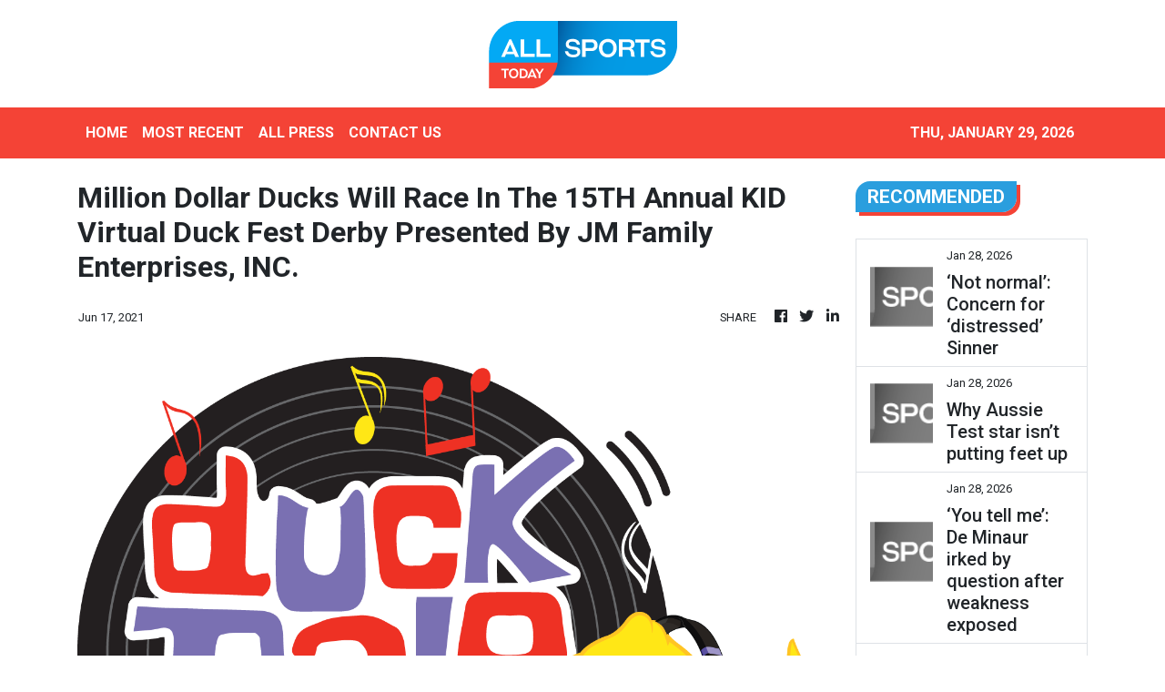

--- FILE ---
content_type: text/html; charset=utf-8
request_url: https://us-central1-vertical-news-network.cloudfunctions.net/get/fetch-include-rss
body_size: 20073
content:
[
  {
    "id": 113014459,
    "title": "Lee Kang-in’s rumored girlfriend spotted among PSG’s glamorous WAGs",
    "summary": "Lee Kang-in is once again drawing online attention — this time not for a transfer rumor, but for his social life. Park Sang-hyo, widely identified in Korean media as the Paris Saint-Germain (PSG) midfielder’s girlfriend and a fifth-generation Doosan Group heir, was recently spotted attending a gathering of PSG players’ wives and girlfriends, sparking renewed interest among fans. Angelina Zabarnyi, a Ukrainian model and influencer, shared photos from a private party on her social media. The images showed a group of women closely connected to PSG players, quickly drawing attention from fans familiar with the club’s inner circle. Zabarnyi is married to PSG defender Illia Zabarnyi. Also seen in the photos were Madalena Aragão, the partner of João Neves, and Elisa Matanà, a model and CEO who has previously collaborated with PSG. Park’s appearance among them immediately stood out to Korean fans following Lee’s off-field life. Online reactions focused on how naturally Park blended into the group, with many interpreting her presence as a sign that she has become part of the player",
    "slug": "lee-kangins-rumored-girlfriend-spotted-among-psgs-glamorous-wags",
    "link": "https://www.koreatimes.co.kr/sports/20260128/lee-kang-ins-rumored-girlfriend-spotted-among-psgs-glamorous-wags?utm_source=rss",
    "date_published": "2026-01-28T14:07:03.000Z",
    "images": "https://newsimg.koreatimes.co.kr/2026/01/28/ce55e6f1-5d11-4333-ad20-9bf75b99714d.jpeg",
    "categories": "4062,162,1094,2804,4043,4063,4515,4526,4527,4528,4531,4538,4552,4553,4558,4566",
    "img_id": "0",
    "caption": "",
    "country": "South Korea",
    "source_type": "rss",
    "source": "The Korea Times"
  },
  {
    "id": 113003408,
    "title": "Top nat'l sports body taking race-fixing allegations in skiing 'very seriously'",
    "summary": "The top national sports body said Wednesday it is taking a recent series of race-fixing allegations in skiing \"very seriously\" and it is fully cooperating with the ongoing investigation. The Korean Sport & Olympic Committee (KSOC) also vowed a stern disciplinary measure if any illegal or unfair acts are confirmed. The KSOC issued a statement in response to allegations first reported by a local newspaper earlier this month. The report first alleged that a ski cross coach ordered an athlete to intentionally interfere with other skiers so that the athletes training at the coach's private academy could finish high. Another report said a former national para snowboard cross team head coach pushed to get his daughter on the national squad for the 2025-2026 season. Police have opened an investigation into the former case with the coach and a referee at the competition facing charges of obstruction of justice, among others. \"We view the recent controversy in skiing very seriously,\" the statement read. \"We have consistently stressed that fair play is not simply a matter of choice but is fundament",
    "slug": "top-natl-sports-body-taking-racefixing-allegations-in-skiing-very-seriously",
    "link": "https://www.koreatimes.co.kr/sports/20260128/top-natl-sports-body-taking-race-fixing-allegations-in-skiing-very-seriously?utm_source=rss",
    "date_published": "2026-01-28T14:07:03.000Z",
    "images": "https://newsimg.koreatimes.co.kr/2026/01/28/0f63d0b5-869c-4917-9173-8f55fc74e8e9.png",
    "categories": "4062,162,1094,2804,4043,4063,4515,4526,4527,4528,4531,4538,4552,4553,4558,4566",
    "img_id": "0",
    "caption": "",
    "country": "South Korea",
    "source_type": "rss",
    "source": "The Korea Times"
  },
  {
    "id": 113006612,
    "title": "Two NZ clubs dumped from ‘badly organised’ Aus Cup",
    "summary": "Auckland FC’s chief executive has lashed out after Football Australia excluded two New Zealand clubs from the Australia Cup competition.",
    "slug": "two-nz-clubs-dumped-from-badly-organised-aus-cup",
    "link": "https://www.news.com.au/sport/football/auckland-fc-boss-slams-badly-organised-australia-cup-after-exclusion/news-story/8aeb76d8d1819db799a0c2149e0650fc?from=rss-basic",
    "date_published": "2026-01-28T14:01:11.000Z",
    "images": "https://content.api.news/v3/images/bin/217d4008cd07af7705d9b99f664bc0c9?width=320",
    "categories": "4062,162,1094,2804,4043,4063,4515,4526,4527,4528,4531,4538,4552,4553,4558,4566",
    "img_id": "0",
    "caption": "",
    "country": "Australia",
    "source_type": "rss",
    "source": "news.com.au"
  },
  {
    "id": 113006611,
    "title": "Wanderers star embraces ‘hated’ villain role",
    "summary": "Western Sydney Wanderers enforcer Anthony Pantazopoulos has declared he enjoys being ‘hated’ by opposition fans ahead of Saturday’s derby against Sydney FC.",
    "slug": "wanderers-star-embraces-hated-villain-role",
    "link": "https://www.news.com.au/sport/football/wanderers-enforcer-anthony-pantazopoulos-says-he-enjoys-being-hated-by-his-rivals/news-story/e9fd23d664fe2298734ab8731f1ff6d2?from=rss-basic",
    "date_published": "2026-01-28T14:01:11.000Z",
    "images": "https://content.api.news/v3/images/bin/5558093569141ac27ee5cfb791fed168?width=320",
    "categories": "4062,162,1094,2804,4043,4063,4515,4526,4527,4528,4531,4538,4552,4553,4558,4566",
    "img_id": "0",
    "caption": "",
    "country": "Australia",
    "source_type": "rss",
    "source": "news.com.au"
  },
  {
    "id": 112996272,
    "title": "War sign on camera lens causes stir",
    "summary": "A simple camera lens drawing has sparked intense Australian Open controversy, setting the stage for a spectacular semi-final showdown.",
    "slug": "war-sign-on-camera-lens-causes-stir",
    "link": "https://www.news.com.au/sport/tennis/australian-open/war-sign-on-camera-lens-sparks-australian-open-storm-as-svitolina-marches-on/news-story/ccf52b1551ba293ba9e999dac58b8460?from=rss-basic",
    "date_published": "2026-01-28T14:01:11.000Z",
    "images": "https://content.api.news/v3/images/bin/231000c61c56142fc03cc1dfb92f211c?width=320",
    "categories": "4062,162,1094,2804,4043,4063,4515,4526,4527,4528,4531,4538,4552,4553,4558,4566",
    "img_id": "0",
    "caption": "",
    "country": "Australia",
    "source_type": "rss",
    "source": "news.com.au"
  },
  {
    "id": 112996271,
    "title": "Midnight Jules Neale Aussie Open photo says 1000 words",
    "summary": "Jules Neale caused a stir at the Australian Open on Tuesday and the final, behind the scenes photo of the day revealed plenty.",
    "slug": "midnight-jules-neale-aussie-open-photo-says-1000-words",
    "link": "https://www.news.com.au/sport/afl/midnight-jules-neale-aussie-open-photo-says-1000-words/news-story/8d7a7e59810b3bb0e1f5eec3d38826d1?from=rss-basic",
    "date_published": "2026-01-28T14:01:11.000Z",
    "images": "https://content.api.news/v3/images/bin/326860c4448604d8d838959c0879e81c?width=320",
    "categories": "4062,162,1094,2804,4043,4063,4515,4526,4527,4528,4531,4538,4552,4553,4558,4566",
    "img_id": "0",
    "caption": "",
    "country": "Australia",
    "source_type": "rss",
    "source": "news.com.au"
  },
  {
    "id": 112996270,
    "title": "Massive op! Waratahs rising stars playing for spot in Next Gen rugby",
    "summary": "Fringe players and others out to impress Australian selectors have a “massive opportunity” to play their way into the new Next Gen series with a big match for the Waratahs U20s on Saturday.",
    "slug": "massive-op-waratahs-rising-stars-playing-for-spot-in-next-gen-rugby",
    "link": "https://www.news.com.au/sport/waratahs-rising-stars-playing-for-spot-in-next-gen-rugby-against-pacifica-team-list/news-story/6e91663fc13d11cfd8c263eb5761cb75?from=rss-basic",
    "date_published": "2026-01-28T14:01:11.000Z",
    "images": "https://content.api.news/v3/images/bin/a00ef3a3bd3ca7391300e3f03da07e56?width=320",
    "categories": "4062,162,1094,2804,4043,4063,4515,4526,4527,4528,4531,4538,4552,4553,4558,4566",
    "img_id": "0",
    "caption": "",
    "country": "Australia",
    "source_type": "rss",
    "source": "news.com.au"
  },
  {
    "id": 112996269,
    "title": "Shocking De Minaur locker room scenes",
    "summary": "Locker room footage has captured Alex de Minaur’s raw emotional reaction after his seventh consecutive grand slam quarter-final defeat.",
    "slug": "shocking-de-minaur-locker-room-scenes",
    "link": "https://www.news.com.au/sport/tennis/australian-open/de-minaurs-locker-room-frustration-boils-over-after-brutal-alcaraz-loss/news-story/13541b6e147b2226fa07a2f1baefaec5?from=rss-basic",
    "date_published": "2026-01-28T14:01:11.000Z",
    "images": "https://content.api.news/v3/images/bin/b24af9b947f4b963649ab1f22b09523c?width=320",
    "categories": "4062,162,1094,2804,4043,4063,4515,4526,4527,4528,4531,4538,4552,4553,4558,4566",
    "img_id": "0",
    "caption": "",
    "country": "Australia",
    "source_type": "rss",
    "source": "news.com.au"
  },
  {
    "id": 112986164,
    "title": "Influencer WAG out-earns men’s World No. 9 at Aus Open",
    "summary": "The men’s World No. 9 made less money at the Australian Open than his influencer girlfriend watching from the stands.",
    "slug": "influencer-wag-outearns-mens-world-no-9-at-aus-open",
    "link": "https://www.news.com.au/sport/tennis/australian-open/influencer-wag-morgan-riddle-outearns-mens-world-no-9-taylor-fritz-at-australian-open/news-story/95acf0a3ebc4c3b5449c2509886affb9?from=rss-basic",
    "date_published": "2026-01-28T14:01:11.000Z",
    "images": "https://content.api.news/v3/images/bin/0b81e2dc7176166380555e533a068703?width=320",
    "categories": "4062,162,1094,2804,4043,4063,4515,4526,4527,4528,4531,4538,4552,4553,4558,4566",
    "img_id": "0",
    "caption": "",
    "country": "Australia",
    "source_type": "rss",
    "source": "news.com.au"
  },
  {
    "id": 112986163,
    "title": "‘Not normal’: Concern for ‘distressed’ Sinner",
    "summary": "Commentators have expressed concern about Jannik Sinner after the Italian looked “really distressed” in his Australian Open quarterfinal.",
    "slug": "not-normal-concern-for-distressed-sinner",
    "link": "https://www.news.com.au/sport/tennis/australian-open/australian-open-live-day-11-aussie-open-to-lose-more-than-1m-after-horror-day-10/live-coverage/2f8289c5c3aa1d99375b83e3b473d40e?from=rss-basic",
    "date_published": "2026-01-28T14:01:11.000Z",
    "images": "https://content.api.news/v3/images/bin/debde2ad980b03d27d9078e88d7550a1?width=320",
    "categories": "4062,162,1094,2804,4043,4063,4515,4526,4527,4528,4531,4538,4552,4553,4558,4566",
    "img_id": "0",
    "caption": "",
    "country": "Australia",
    "source_type": "rss",
    "source": "news.com.au"
  },
  {
    "id": 112986162,
    "title": "Why Aussie Test star isn’t putting feet up",
    "summary": "Australian favourite Scott Boland has bowled more than 1500 deliveries this summer – but he’s keen for more.",
    "slug": "why-aussie-test-star-isnt-putting-feet-up",
    "link": "https://www.news.com.au/sport/cricket/sheffield-shield-202526-scott-boland-in-line-to-play-even-more-redball-cricket-to-finish-summer/news-story/96996cdcf4512a9bf9c836dbc33fba0c?from=rss-basic",
    "date_published": "2026-01-28T14:01:11.000Z",
    "images": "https://content.api.news/v3/images/bin/4e6e9f5efce458e2f84bfb73fd38d2ba?width=320",
    "categories": "4062,162,1094,2804,4043,4063,4515,4526,4527,4528,4531,4538,4552,4553,4558,4566",
    "img_id": "0",
    "caption": "",
    "country": "Australia",
    "source_type": "rss",
    "source": "news.com.au"
  },
  {
    "id": 112986161,
    "title": "‘You tell me’: De Minaur irked by question after weakness exposed",
    "summary": "A “deflated” Alex de Minaur kept his emotions in check after a weakness was brutally exposed on Tuesday, but one question clearly got to him.",
    "slug": "you-tell-me-de-minaur-irked-by-question-after-weakness-exposed",
    "link": "https://www.news.com.au/sport/tennis/australian-open/you-tell-me-de-minaur-irked-by-question-after-weakness-exposed/news-story/c6e908cb9b57fb11231f6ab8dd8018e6?from=rss-basic",
    "date_published": "2026-01-28T14:01:11.000Z",
    "images": "https://content.api.news/v3/images/bin/d1dcf6ed4b3cd3d45763c2c66f8de780?width=320",
    "categories": "4062,162,1094,2804,4043,4063,4515,4526,4527,4528,4531,4538,4552,4553,4558,4566",
    "img_id": "0",
    "caption": "",
    "country": "Australia",
    "source_type": "rss",
    "source": "news.com.au"
  },
  {
    "id": 112986160,
    "title": "How US move could secure World Cup dream",
    "summary": "Kai Trewin has joined New York City from Melbourne City, believing the move will boost his chances of FIFA World Cup selection.",
    "slug": "how-us-move-could-secure-world-cup-dream",
    "link": "https://www.news.com.au/sport/football/kai-trewin-targets-fifa-world-cup-selection-after-sealing-move-to-new-york-city/news-story/f159742850c75fca70a2c1250fb94687?from=rss-basic",
    "date_published": "2026-01-28T14:01:11.000Z",
    "images": "https://content.api.news/v3/images/bin/4951bd4a364b75bb5ded66412eb6ec84?width=320",
    "categories": "4062,162,1094,2804,4043,4063,4515,4526,4527,4528,4531,4538,4552,4553,4558,4566",
    "img_id": "0",
    "caption": "",
    "country": "Australia",
    "source_type": "rss",
    "source": "news.com.au"
  },
  {
    "id": 112986159,
    "title": "Sinner shuts down valiant Shelton to book semi-final date with Novak",
    "summary": "A clinical Jannik Sinner proved too strong for Ben Shelton, the dual champion booking a date with Novak Djokovic at the semi-finals after a straight sets win at Rod Laver Arena. FOLLOW LIVE.",
    "slug": "sinner-shuts-down-valiant-shelton-to-book-semifinal-date-with-novak",
    "link": "https://www.news.com.au/sport/australian-open-2026-live-scores-results-and-analysis-from-day-11/live-coverage/d1899193a963469d56c8205c3ffa76c6?from=rss-basic",
    "date_published": "2026-01-28T14:01:11.000Z",
    "images": "https://content.api.news/v3/images/bin/3652c4e7ac43a0a15976e99b89bd328b?width=320",
    "categories": "4062,162,1094,2804,4043,4063,4515,4526,4527,4528,4531,4538,4552,4553,4558,4566",
    "img_id": "0",
    "caption": "",
    "country": "Australia",
    "source_type": "rss",
    "source": "news.com.au"
  },
  {
    "id": 112958388,
    "title": "Channel 9 privacy storm erupts at Aus Open",
    "summary": "American tennis star Coco Gauff has been captured on camera in a deeply personal moment after her Australian Open ended in brutal fashion.",
    "slug": "channel-9-privacy-storm-erupts-at-aus-open",
    "link": "https://www.news.com.au/sport/tennis/australian-open/coco-gauff-loses-her-mind-in-backstage-blow-up-after-ao-loss/news-story/d03bdb8cd578c3a46dc33e163e24e766?from=rss-basic",
    "date_published": "2026-01-28T14:01:11.000Z",
    "images": "https://content.api.news/v3/images/bin/89840e34b5d4a613296d06ae54f9c324?width=320",
    "categories": "4062,162,1094,2804,4043,4063,4515,4526,4527,4528,4531,4538,4552,4553,4558,4566",
    "img_id": "0",
    "caption": "",
    "country": "Australia",
    "source_type": "rss",
    "source": "news.com.au"
  },
  {
    "id": 112948542,
    "title": "NBA icon slammed over unforgivable snub",
    "summary": "NBA Hall of Famer Allen Iverson has come under heavy fire after he was accused of failing to show up at multiple Melbourne events.",
    "slug": "nba-icon-slammed-over-unforgivable-snub",
    "link": "https://www.news.com.au/sport/basketball/let-down-the-children-nba-icon-under-fire-as-disgusted-aussie-families-rage-over-bizarre-snub/news-story/8569e7869ab36f0999205938e517ffca?from=rss-basic",
    "date_published": "2026-01-28T14:01:11.000Z",
    "images": "https://content.api.news/v3/images/bin/77158400c0571dc34b16ceca6f3c1939?width=320",
    "categories": "4062,162,1094,2804,4043,4063,4515,4526,4527,4528,4531,4538,4552,4553,4558,4566",
    "img_id": "0",
    "caption": "",
    "country": "Australia",
    "source_type": "rss",
    "source": "news.com.au"
  },
  {
    "id": 112948541,
    "title": "Australian football mourning the death of Rado Vidosic",
    "summary": "Ex-Melbourne City and Brisbane Roar coach Rado Vidosic has died at 64 after a cancer battle, with his former Socceroo son announcing the heartbreaking news.",
    "slug": "australian-football-mourning-the-death-of-rado-vidosic",
    "link": "https://www.news.com.au/sport/football/tributes-flow-for-celebrated-former-aleague-coach-rado-vidosic-who-has-died-aged-64/news-story/18308f7d62e1b82a1cb5af711a5c2e58?from=rss-basic",
    "date_published": "2026-01-28T14:01:11.000Z",
    "images": "https://content.api.news/v3/images/bin/a87a62df9f2ed72a76c7513c4ead2bd2?width=320",
    "categories": "4062,162,1094,2804,4043,4063,4515,4526,4527,4528,4531,4538,4552,4553,4558,4566",
    "img_id": "0",
    "caption": "",
    "country": "Australia",
    "source_type": "rss",
    "source": "news.com.au"
  },
  {
    "id": 112926474,
    "title": "Blues coach to take charge of Reds",
    "summary": "The Reds have named a Super Rugby Pacific title-winning boss to replace Wallabies mentor-in-waiting Les Kiss as coach of Queensland.",
    "slug": "blues-coach-to-take-charge-of-reds",
    "link": "https://www.news.com.au/sport/rugby/queensland-reds-appoint-titlewinning-coach-vern-cotter-to-replace-departing-les-kiss/news-story/77d081f4f10a79d76670412ac8d83bd0?from=rss-basic",
    "date_published": "2026-01-28T14:01:11.000Z",
    "images": "https://content.api.news/v3/images/bin/3152e3d923121623a3769a7e91dfbcc8?width=320",
    "categories": "4062,162,1094,2804,4043,4063,4515,4526,4527,4528,4531,4538,4552,4553,4558,4566",
    "img_id": "0",
    "caption": "",
    "country": "Australia",
    "source_type": "rss",
    "source": "news.com.au"
  },
  {
    "id": 112926473,
    "title": "Why ‘different’ Shelton can dethrone Sinner",
    "summary": "Ben Shelton has declared himself a different player to the one dismantled by Jannik Sinner last year, confident his improved weapons can flip the script this time.",
    "slug": "why-different-shelton-can-dethrone-sinner",
    "link": "https://www.news.com.au/sport/tennis/australian-open-2026-ben-shelton-says-his-game-is-different-to-previous-meetings-with-jannik-sinner/news-story/77557c622ab03d05b3778e3775c3be11?from=rss-basic",
    "date_published": "2026-01-28T14:01:11.000Z",
    "images": "https://content.api.news/v3/images/bin/223fc29355a6c524d4348b58376509e5?width=320",
    "categories": "4062,162,1094,2804,4043,4063,4515,4526,4527,4528,4531,4538,4552,4553,4558,4566",
    "img_id": "0",
    "caption": "",
    "country": "Australia",
    "source_type": "rss",
    "source": "news.com.au"
  },
  {
    "id": 112926472,
    "title": "Alex de Minaur tipped to topple Carlos Alcaraz",
    "summary": "Alex de Minaur will never get a better chance to get the monkey off his back against the World No.1, who has every reason to be scared of the Aussie.",
    "slug": "alex-de-minaur-tipped-to-topple-carlos-alcaraz",
    "link": "https://www.news.com.au/sport/tennis/australian-open/australian-open-2026-alex-de-minaur-tipped-to-topple-carlos-alcaraz/news-story/ef73b06eff15aa033e68f6fb42b765ab?from=rss-basic",
    "date_published": "2026-01-28T14:01:11.000Z",
    "images": "https://content.api.news/v3/images/bin/29a621e218a46900f8cb9edb43738b66?width=320",
    "categories": "4062,162,1094,2804,4043,4063,4515,4526,4527,4528,4531,4538,4552,4553,4558,4566",
    "img_id": "0",
    "caption": "",
    "country": "Australia",
    "source_type": "rss",
    "source": "news.com.au"
  },
  {
    "id": 112926471,
    "title": "Australian Open: ‘Miles away’: Umpire’s backflip in bizarre Aus Open scenes",
    "summary": "Alex de Minaur’s rival leapt to his defence after the Aussie was handed a violation on Tuesday night, only for the umpire to backflip on her decision.",
    "slug": "australian-open-miles-away-umpires-backflip-in-bizarre-aus-open-scenes",
    "link": "https://www.news.com.au/sport/tennis/australian-open/australian-open-live-blog-day-10-aussie-open-forced-to-change-rules-and-postpone-matches-amid-extreme-heat/live-coverage/86573343605eb678a8ce3edaa0b6e796?from=rss-basic",
    "date_published": "2026-01-28T14:01:11.000Z",
    "images": "https://content.api.news/v3/images/bin/0793ecf9fa46e1db7d11e4c02bc9c28c?width=320",
    "categories": "4062,162,1094,2804,4043,4063,4515,4526,4527,4528,4531,4538,4552,4553,4558,4566",
    "img_id": "0",
    "caption": "",
    "country": "Australia",
    "source_type": "rss",
    "source": "news.com.au"
  },
  {
    "id": 112926470,
    "title": "The Aussie winner England should consider",
    "summary": "BazBall promised a lot but delivered little. As England reassesses its direction, an Aussie’s long list of coaching achievements warrant a closer look.",
    "slug": "the-aussie-winner-england-should-consider",
    "link": "https://www.news.com.au/sport/cricket/why-adam-voges-coaching-record-should-interest-postashes-england/news-story/b79b7a2674b0b1aae93334ed959e5e38?from=rss-basic",
    "date_published": "2026-01-28T14:01:11.000Z",
    "images": "https://content.api.news/v3/images/bin/5b81822c508b29006cfdf9697fb0253a?width=320",
    "categories": "4062,162,1094,2804,4043,4063,4515,4526,4527,4528,4531,4538,4552,4553,4558,4566",
    "img_id": "0",
    "caption": "",
    "country": "Australia",
    "source_type": "rss",
    "source": "news.com.au"
  },
  {
    "id": 112926469,
    "title": "‘Don’t believe it’: Murray disputes Sinner Australian Open claim",
    "summary": "A tennis great has rubbished claims from Jannik Sinner’s camp there were no moves made behind the scenes before a bizarre call was made.",
    "slug": "dont-believe-it-murray-disputes-sinner-australian-open-claim",
    "link": "https://www.news.com.au/sport/tennis/australian-open/dont-believe-it-murray-disputes-sinner-australian-open-claim/news-story/c8b3c2395e05be0ffbb5bd0b712fea8e?from=rss-basic",
    "date_published": "2026-01-28T14:01:11.000Z",
    "images": "https://content.api.news/v3/images/bin/ec6aaa75ab243c63bbbe428d1596dc91?width=320",
    "categories": "4062,162,1094,2804,4043,4063,4515,4526,4527,4528,4531,4538,4552,4553,4558,4566",
    "img_id": "0",
    "caption": "",
    "country": "Australia",
    "source_type": "rss",
    "source": "news.com.au"
  },
  {
    "id": 112926468,
    "title": "Sad scenes, rules change at Australian Open for Melbourne’s hottest day in 17 years",
    "summary": "Melbourne Park is not used to looking like this as the final week of action at the Australian Open gets underway.",
    "slug": "sad-scenes-rules-change-at-australian-open-for-melbournes-hottest-day-in-17-years",
    "link": "https://www.news.com.au/sport/tennis/australian-open/rules-change-at-australian-open-for-melbournes-hottest-day-in-17-years/news-story/3917ced6e2f564283b29eab651d1234e?from=rss-basic",
    "date_published": "2026-01-28T14:01:11.000Z",
    "images": "https://content.api.news/v3/images/bin/ceb29550e2aa73943909b4759f74cdca?width=320",
    "categories": "4062,162,1094,2804,4043,4063,4515,4526,4527,4528,4531,4538,4552,4553,4558,4566",
    "img_id": "0",
    "caption": "",
    "country": "Australia",
    "source_type": "rss",
    "source": "news.com.au"
  },
  {
    "id": 112926467,
    "title": "Maxi locks in BBL future",
    "summary": "Glenn Maxwell’s Big Bash League future is set after he made a call on his free agency option ahead of the deadline.",
    "slug": "maxi-locks-in-bbl-future",
    "link": "https://www.news.com.au/sport/cricket/big-bash-league-202526-glenn-maxwell-will-remain-at-melbourne-stars-for-further-two-seasons/news-story/92a37ee4678181f7c8b213de5f0a0a9f?from=rss-basic",
    "date_published": "2026-01-28T14:01:11.000Z",
    "images": "https://content.api.news/v3/images/bin/b05f7e7b36c39d082056e6674daea60c?width=320",
    "categories": "4062,162,1094,2804,4043,4063,4515,4526,4527,4528,4531,4538,4552,4553,4558,4566",
    "img_id": "0",
    "caption": "",
    "country": "Australia",
    "source_type": "rss",
    "source": "news.com.au"
  },
  {
    "id": 112926466,
    "title": "Tiger Woods’ ex Lindsey Vonn qualifies for Winter Olympics, age 41",
    "summary": "Tiger Woods’ ex-girlfriend Lindsey Vonn has qualified for the Winter Olympics at the age of 41 in a truly incredible feat.",
    "slug": "tiger-woods-ex-lindsey-vonn-qualifies-for-winter-olympics-age-41",
    "link": "https://www.news.com.au/sport/winter-olympics/tiger-woods-ex-lindsey-vonn-qualifies-for-winter-olympics-age-41/news-story/51f5ea89c7e47bc670d448249e4f7800?from=rss-basic",
    "date_published": "2026-01-28T14:01:11.000Z",
    "images": "https://content.api.news/v3/images/bin/76b247ee924ee6e6ef668418131a4604?width=320",
    "categories": "4062,162,1094,2804,4043,4063,4515,4526,4527,4528,4531,4538,4552,4553,4558,4566",
    "img_id": "0",
    "caption": "",
    "country": "Australia",
    "source_type": "rss",
    "source": "news.com.au"
  },
  {
    "id": 112926465,
    "title": "Aussie at centre of NBA chaos",
    "summary": "An Aussie NBA veteran has found himself at the centre of a political firestorm after behind-the-scenes influence led to a game postponement in a city reeling and fans divided.",
    "slug": "aussie-at-centre-of-nba-chaos",
    "link": "https://www.news.com.au/sport/basketball/nba/aussie-joe-ingles-role-in-nba-game-postponement-amid-minneapolis-protests/news-story/c890dee88172bcf4d588b47e4c2cd494?from=rss-basic",
    "date_published": "2026-01-28T14:01:11.000Z",
    "images": "https://content.api.news/v3/images/bin/1a3d03de6bd805ddfde285891455d5c8?width=320",
    "categories": "4062,162,1094,2804,4043,4063,4515,4526,4527,4528,4531,4538,4552,4553,4558,4566",
    "img_id": "0",
    "caption": "",
    "country": "Australia",
    "source_type": "rss",
    "source": "news.com.au"
  },
  {
    "id": 112926464,
    "title": "Cringe Alex de Minaur getting out of hand at Australian Open",
    "summary": "Alex de Minaur has been bombarded by questions about his private life this Australian Open and one query is starting to wear thin.",
    "slug": "cringe-alex-de-minaur-getting-out-of-hand-at-australian-open",
    "link": "https://www.news.com.au/sport/tennis/australian-open/cringe-alex-de-minaur-getting-out-of-hand-at-australian-open/news-story/7e8638877871be4e5d98776295a4c2cd?from=rss-basic",
    "date_published": "2026-01-28T14:01:11.000Z",
    "images": "https://content.api.news/v3/images/bin/010cb32d1f535b65a91708b6d38b730c?width=320",
    "categories": "4062,162,1094,2804,4043,4063,4515,4526,4527,4528,4531,4538,4552,4553,4558,4566",
    "img_id": "0",
    "caption": "",
    "country": "Australia",
    "source_type": "rss",
    "source": "news.com.au"
  },
  {
    "id": 112926463,
    "title": "World No. 2 demoted to mere mortal status in behind the scenes moment at Aus Open",
    "summary": "One of the world’s top tennis players has been caught in a classic stitch-up at the Australian as she was made to feel like a mere mortal.",
    "slug": "world-no-2-demoted-to-mere-mortal-status-in-behind-the-scenes-moment-at-aus-open",
    "link": "https://www.news.com.au/sport/tennis/australian-open/world-no-2-demoted-to-mere-mortal-status-in-behind-the-scenes-moment-at-aus-open/news-story/69390f7368f321fa8aa780ef66d0383d?from=rss-basic",
    "date_published": "2026-01-28T14:01:11.000Z",
    "images": "https://content.api.news/v3/images/bin/469fbc89ed0d7368b0c821071e5b0d6c?width=320",
    "categories": "4062,162,1094,2804,4043,4063,4515,4526,4527,4528,4531,4538,4552,4553,4558,4566",
    "img_id": "0",
    "caption": "",
    "country": "Australia",
    "source_type": "rss",
    "source": "news.com.au"
  },
  {
    "id": 112852938,
    "title": "‘Disgusting’: Australian Open rocked by crowd crush",
    "summary": "There have been distressing scenes at the Australian Open with spectators caught in a crowd crush that resulted in spectators panicking.",
    "slug": "disgusting-australian-open-rocked-by-crowd-crush",
    "link": "https://www.news.com.au/sport/tennis/australian-open/disgusting-australian-open-rocked-by-crowd-crush/news-story/cc543991dfc05de9c7204c0d8b4766a5?from=rss-basic",
    "date_published": "2026-01-28T14:01:11.000Z",
    "images": "https://content.api.news/v3/images/bin/54b578b0681504119d74b3797e162a15?width=320",
    "categories": "4062,162,1094,2804,4043,4063,4515,4526,4527,4528,4531,4538,4552,4553,4558,4566",
    "img_id": "0",
    "caption": "",
    "country": "Australia",
    "source_type": "rss",
    "source": "news.com.au"
  },
  {
    "id": 112840367,
    "title": "Australian Open Day 9: Nick Kyrgios’ late night Aus Open antics exposed",
    "summary": "Footage taken from within a Melbourne nightclub has come to light hours after Nick Kyrgios’ Australian Open came to an end.",
    "slug": "australian-open-day-9-nick-kyrgios-late-night-aus-open-antics-exposed",
    "link": "https://www.news.com.au/sport/tennis/australian-open/australian-open-day-9-live-boos-ring-out-after-russian-teens-postmatch-snub/live-coverage/9653929d78e726bee4eeba7fb2925957?from=rss-basic",
    "date_published": "2026-01-28T14:01:11.000Z",
    "images": "https://content.api.news/v3/images/bin/95c9d6d1ada9d0eb2311a6d930afb79d?width=320",
    "categories": "4062,162,1094,2804,4043,4063,4515,4526,4527,4528,4531,4538,4552,4553,4558,4566",
    "img_id": "0",
    "caption": "",
    "country": "Australia",
    "source_type": "rss",
    "source": "news.com.au"
  },
  {
    "id": 111382332,
    "title": "Everything to know about the 2026 Australian Open",
    "summary": "As Alex de Minaur exits the tournament, Aussies are still battling it out on the doubles court and in the wheelchair tournaments, which begin today.",
    "slug": "everything-to-know-about-the-2026-australian-open",
    "link": "https://www.news.com.au/sport/tennis/australian-open/everything-to-know-about-the-2026-australian-open/news-story/2c3116dcc9655a1a592fa70ca130fff5?from=rss-basic",
    "date_published": "2026-01-28T14:01:11.000Z",
    "images": "https://content.api.news/v3/images/bin/f95b80989c3e930e0b9f6499ac55efdc?width=320",
    "categories": "4062,162,1094,2804,4043,4063,4515,4526,4527,4528,4531,4538,4552,4553,4558,4566",
    "img_id": "0",
    "caption": "",
    "country": "Australia",
    "source_type": "rss",
    "source": "news.com.au"
  },
  {
    "id": 112987996,
    "title": "Australian Open 2026 LIVE updates: Aussies in a midnight thriller; Shelton feels he’s getting closer to Sinner",
    "summary": "Follow live as we bring you all the action from day 11 of the year’s first grand slam.",
    "slug": "australian-open-2026-live-updates-aussies-in-a-midnight-thriller-shelton-feels-hes-getting-closer-to-sinner",
    "link": "https://www.smh.com.au/sport/tennis/australian-open-2026-live-updates-swiatek-anisimova-djokovic-sinner-in-star-studded-quarters-aussies-in-doubles-quarters-semis-action-20260127-p5nxf5.html?ref=rss&utm_medium=rss&utm_source=rss_sport",
    "date_published": "2026-01-28T13:58:10.000Z",
    "images": "https://static.ffx.io/images/$zoom_0.17102713178294573%2C$multiply_0.7554%2C$ratio_1.777778%2C$width_1059%2C$x_0%2C$y_55/t_crop_custom/q_86%2Cf_auto/55fb01511684893b650eb0b643126a5f980244e9",
    "categories": "4062,162,1094,2804,4043,4063,4515,4526,4527,4528,4531,4538,4552,4553,4558,4566",
    "img_id": "0",
    "caption": "",
    "country": "Australia",
    "source_type": "rss",
    "source": "The Sydney Morning Herald"
  },
  {
    "id": 113020057,
    "title": "Djokovic fires up ahead of Sinner blockbuster; Musetti retires hurt a set from glory",
    "summary": "Jannik Sinner has absolute respect for the 24-time grand slam-winning legend, but Novak Djokovic isn’t ready to be memorialised just yet.",
    "slug": "djokovic-fires-up-ahead-of-sinner-blockbuster-musetti-retires-hurt-a-set-from-glory",
    "link": "https://www.smh.com.au/sport/tennis/he-should-have-been-the-winner-today-djokovic-reaches-the-semi-finals-in-extraordinary-scenes-20260128-p5nxm7.html?ref=rss&utm_medium=rss&utm_source=rss_sport",
    "date_published": "2026-01-28T13:53:05.000Z",
    "images": "https://static.ffx.io/images/$zoom_0.5480390370370369%2C$multiply_0.7554%2C$ratio_1.777778%2C$width_1059%2C$x_1082%2C$y_40/t_crop_custom/q_86%2Cf_auto/4d6568c0f5b3aa9c39507ea0d63aa4ea404ed59d",
    "categories": "4062,162,1094,2804,4043,4063,4515,4526,4527,4528,4531,4538,4552,4553,4558,4566",
    "img_id": "0",
    "caption": "",
    "country": "Australia",
    "source_type": "rss",
    "source": "The Sydney Morning Herald"
  },
  {
    "id": 113034094,
    "title": "Shocker volley allows Aussies to force decider",
    "summary": "Kimberly Birrell and Talia Gibson take their quarter-final to the third set.",
    "slug": "shocker-volley-allows-aussies-to-force-decider",
    "link": "https://www.smh.com.au/sport/tennis/shocker-volley-allows-aussies-to-force-decider-20260129-p5nxtx.html?ref=rss&utm_medium=rss&utm_source=rss_sport",
    "date_published": "2026-01-28T13:23:23.000Z",
    "images": "https://static.ffx.io/images/$width_800%2C$height_450/t_crop_fill/q_86%2Cf_jpg/dd0536038461567611de0381e142795a348c2a8e",
    "categories": "4062,162,1094,2804,4043,4063,4515,4526,4527,4528,4531,4538,4552,4553,4558,4566",
    "img_id": "0",
    "caption": "",
    "country": "Australia",
    "source_type": "rss",
    "source": "The Sydney Morning Herald"
  },
  {
    "id": 113040801,
    "title": "Wildcats upset Phoenix to congest NBL top-five",
    "summary": "Perth have rallied from 12 points down to beat second-placed South East Melbourne and knock on the door of the NBL's top-four on the run towards finals.",
    "slug": "wildcats-upset-phoenix-to-congest-nbl-topfive",
    "link": "https://www.perthnow.com.au/sport/basketball/wildcats-upset-phoenix-to-congest-nbl-top-five-c-21455941",
    "date_published": "2026-01-28T12:52:48.000Z",
    "images": "https://images.perthnow.com.au/publication/C-21455941/ce6ff289624577f3d65177621494c476b2615d2a-16x9-x0y0w1280h720.jpg",
    "categories": "4062,162,1094,2804,4043,4063,4515,4526,4527,4528,4531,4538,4552,4553,4558,4566",
    "img_id": "0",
    "caption": "",
    "country": "Australia",
    "source_type": "rss",
    "source": "PerthNow"
  },
  {
    "id": 113034095,
    "title": "Aussies miss out in first set",
    "summary": "Kimberly Birrell and Talia Gibson lose the first set of their quarter-final against Vera Zvonareva﻿ and Ena Shibahara.",
    "slug": "aussies-miss-out-in-first-set",
    "link": "https://www.smh.com.au/sport/tennis/aussies-miss-out-in-first-set-20260128-p5nxtu.html?ref=rss&utm_medium=rss&utm_source=rss_sport",
    "date_published": "2026-01-28T12:18:13.000Z",
    "images": "https://static.ffx.io/images/$width_800%2C$height_450/t_crop_fill/q_86%2Cf_jpg/644d8ad5ce4e18a5be89c8a02f9ad695f9fa6e98",
    "categories": "4062,162,1094,2804,4043,4063,4515,4526,4527,4528,4531,4538,4552,4553,4558,4566",
    "img_id": "0",
    "caption": "",
    "country": "Australia",
    "source_type": "rss",
    "source": "The Sydney Morning Herald"
  },
  {
    "id": 113040802,
    "title": "Sinner steamrolls American to continue charge at Open",
    "summary": "Dual defending champion Jannik Sinner has produced another crushing Australian Open performance to book a spot in the semi-finals at Melbourne Park.",
    "slug": "sinner-steamrolls-american-to-continue-charge-at-open",
    "link": "https://www.perthnow.com.au/sport/tennis/sinner-steamrolls-american-to-continue-charge-at-open-c-21455495",
    "date_published": "2026-01-28T11:25:33.000Z",
    "images": "https://images.perthnow.com.au/publication/C-21455495/2f02be0b1eac074a593e6d30e856c9d967672cf2-16x9-x0y0w1280h720.jpg",
    "categories": "4062,162,1094,2804,4043,4063,4515,4526,4527,4528,4531,4538,4552,4553,4558,4566",
    "img_id": "0",
    "caption": "",
    "country": "Australia",
    "source_type": "rss",
    "source": "PerthNow"
  },
  {
    "id": 113034096,
    "title": "Sinner going 'day-by-day' with fitness",
    "summary": "Jannik Sinner addresses his fitness concerns after the quarter-final victory.",
    "slug": "sinner-going-daybyday-with-fitness",
    "link": "https://www.smh.com.au/sport/tennis/sinner-going-day-by-day-with-fitness-20260128-p5nxtq.html?ref=rss&utm_medium=rss&utm_source=rss_sport",
    "date_published": "2026-01-28T11:24:33.000Z",
    "images": "https://static.ffx.io/images/$width_800%2C$height_450/t_crop_fill/q_86%2Cf_jpg/f0f6419afa51f8994dfe3a8f05c4afe4149496b0",
    "categories": "4062,162,1094,2804,4043,4063,4515,4526,4527,4528,4531,4538,4552,4553,4558,4566",
    "img_id": "0",
    "caption": "",
    "country": "Australia",
    "source_type": "rss",
    "source": "The Sydney Morning Herald"
  },
  {
    "id": 113034097,
    "title": "Sinner 'sails through' in straight sets",
    "summary": "Jannik Sinner wins an entertaining final rally to set up a semi-final clash against Novak Djokovic.",
    "slug": "sinner-sails-through-in-straight-sets",
    "link": "https://www.smh.com.au/sport/tennis/sinner-sails-through-in-straight-sets-20260128-p5nxtp.html?ref=rss&utm_medium=rss&utm_source=rss_sport",
    "date_published": "2026-01-28T11:12:08.000Z",
    "images": "https://static.ffx.io/images/$width_800%2C$height_450/t_crop_fill/q_86%2Cf_jpg/de43db18877f65f5af874a292d571bc64c767f0f",
    "categories": "4062,162,1094,2804,4043,4063,4515,4526,4527,4528,4531,4538,4552,4553,4558,4566",
    "img_id": "0",
    "caption": "",
    "country": "Australia",
    "source_type": "rss",
    "source": "The Sydney Morning Herald"
  },
  {
    "id": 113040803,
    "title": "Coach fumes after scuffle, bulk ejections in 36ers' win",
    "summary": "A final-quarter scuffle has led to multiple ejections before Adelaide booked their ticket to the in-season Ignite Cup final thanks to a big win over Brisbane.",
    "slug": "coach-fumes-after-scuffle-bulk-ejections-in-36ers-win",
    "link": "https://www.perthnow.com.au/sport/basketball/ejections-galore-as-scuffle-accents-36ers-bullets-win-c-21455281",
    "date_published": "2026-01-28T10:51:27.000Z",
    "images": "https://images.perthnow.com.au/publication/C-21455281/95bdb1c37561d5998c0d59f1599217d6cd7a7111-16x9-x0y0w1280h720.jpg",
    "categories": "4062,162,1094,2804,4043,4063,4515,4526,4527,4528,4531,4538,4552,4553,4558,4566",
    "img_id": "0",
    "caption": "",
    "country": "Australia",
    "source_type": "rss",
    "source": "PerthNow"
  },
  {
    "id": 113034098,
    "title": "Crowd roars as Shelton saves service game",
    "summary": "Ben Shelton fires up himself and the crowd in a tight set.",
    "slug": "crowd-roars-as-shelton-saves-service-game",
    "link": "https://www.smh.com.au/sport/tennis/crowd-roars-as-shelton-saves-service-game-20260128-p5nxtl.html?ref=rss&utm_medium=rss&utm_source=rss_sport",
    "date_published": "2026-01-28T10:46:52.000Z",
    "images": "https://static.ffx.io/images/$width_800%2C$height_450/t_crop_fill/q_86%2Cf_jpg/ab24f3575db339b89626efe585005070df04f385",
    "categories": "4062,162,1094,2804,4043,4063,4515,4526,4527,4528,4531,4538,4552,4553,4558,4566",
    "img_id": "0",
    "caption": "",
    "country": "Australia",
    "source_type": "rss",
    "source": "The Sydney Morning Herald"
  },
  {
    "id": 113034099,
    "title": "Sinner's 'odd look' after uncharacteristic points",
    "summary": "Jannik Sinner grabs at his eyes after hitting a shot wide and a prior double fault.",
    "slug": "sinners-odd-look-after-uncharacteristic-points",
    "link": "https://www.smh.com.au/sport/tennis/sinners-odd-look-after-uncharacteristic-points-20260128-p5nxth.html?ref=rss&utm_medium=rss&utm_source=rss_sport",
    "date_published": "2026-01-28T10:21:41.000Z",
    "images": "https://static.ffx.io/images/$width_800%2C$height_450/t_crop_fill/q_86%2Cf_jpg/be63d87fd0d88664aae9601e87a9935538ac980f",
    "categories": "4062,162,1094,2804,4043,4063,4515,4526,4527,4528,4531,4538,4552,4553,4558,4566",
    "img_id": "0",
    "caption": "",
    "country": "Australia",
    "source_type": "rss",
    "source": "The Sydney Morning Herald"
  },
  {
    "id": 113040804,
    "title": "Audrey Nuna: International fans of KPop Demon Hunters singing star wish they could be in Perth for Asian Cup",
    "summary": "‘This is the first time in my life that I have ever wanted to go to Australia.’",
    "slug": "audrey-nuna-international-fans-of-kpop-demon-hunters-singing-star-wish-they-could-be-in-perth-for-asian-cup",
    "link": "https://www.perthnow.com.au/entertainment/audrey-nuna-international-fans-of-kpop-demon-hunters-singing-star-wish-they-could-be-in-perth-for-asian-cup-c-21454051",
    "date_published": "2026-01-28T09:33:49.000Z",
    "images": "https://images.perthnow.com.au/publication/C-21454051/017175be348fe107a52666230f2a2da46c5c8dd8-16x9-x0y1w1640h923.jpg",
    "categories": "4062,162,1094,2804,4043,4063,4515,4526,4527,4528,4531,4538,4552,4553,4558,4566",
    "img_id": "0",
    "caption": "",
    "country": "Australia",
    "source_type": "rss",
    "source": "PerthNow"
  },
  {
    "id": 113036398,
    "title": "Wedding bells follow women’s silver as Hong Kong 100 star pops question at finish line",
    "summary": "The girlfriend of Hong Kong triathlete Mark Yu Shing‑him got down on one knee and proposed at the finish line of the Anta Guanjun Hong Kong 100, turning her gruelling 93km, 5,028 metre‑elevation debut into a double celebration.\nKaren Zeto Suet‑ching, a full‑time nurse, crossed the finish line in 19 hours, 37 minutes and 49 seconds to claim a silver award despite racing with a completely torn anterior cruciate ligament (ACL).\nMoments after finishing, she knelt down on one knee and presented Yu...",
    "slug": "wedding-bells-follow-womens-silver-as-hong-kong-100-star-pops-question-at-finish-line",
    "link": "https://www.scmp.com/sport/hong-kong/article/3341522/wedding-bells-follow-womens-silver-hong-kong-100-star-pops-question-finish-line?utm_source=rss_feed",
    "date_published": "2026-01-28T09:30:08.000Z",
    "images": "https://cdn.i-scmp.com/sites/default/files/styles/1280x720/public/d8/images/canvas/2026/01/28/1fbe3374-9443-4cf6-8fad-73d867e49552_58bc45ff.jpg?itok=0Wcj3Ld9&v=1769585276",
    "categories": "4062,162,1094,2804,4043,4063,4515,4526,4527,4528,4531,4538,4552,4553,4558,4566",
    "img_id": "0",
    "caption": "",
    "country": "Hong Kong",
    "source_type": "rss",
    "source": "South China Morning Post"
  },
  {
    "id": 113020058,
    "title": "Suaalii sends message to NRL stars",
    "summary": "Joseph Suaalii sends a message to the code he made his name in after the latest rugby union convert.",
    "slug": "suaalii-sends-message-to-nrl-stars",
    "link": "https://www.smh.com.au/sport/nrl/suaalii-sends-message-to-nrl-stars-20260128-p5nxta.html?ref=rss&utm_medium=rss&utm_source=rss_sport",
    "date_published": "2026-01-28T09:14:55.000Z",
    "images": "https://static.ffx.io/images/$width_800%2C$height_450/t_crop_fill/q_86%2Cf_jpg/07a6cbc64afc7e3f0aef1688826a00f7efecc23d",
    "categories": "4062,162,1094,2804,4043,4063,4515,4526,4527,4528,4531,4538,4552,4553,4558,4566",
    "img_id": "0",
    "caption": "",
    "country": "Australia",
    "source_type": "rss",
    "source": "The Sydney Morning Herald"
  },
  {
    "id": 113020059,
    "title": "Sinner's miracle 'going to the highlight reel'",
    "summary": "Jannik Sinner hits a winning shot around the net against Ben Shelton.",
    "slug": "sinners-miracle-going-to-the-highlight-reel",
    "link": "https://www.smh.com.au/sport/tennis/sinners-miracle-going-to-the-highlight-reel-20260128-p5nxt9.html?ref=rss&utm_medium=rss&utm_source=rss_sport",
    "date_published": "2026-01-28T09:02:06.000Z",
    "images": "https://static.ffx.io/images/$width_800%2C$height_450/t_crop_fill/q_86%2Cf_jpg/fd11d14cece39d4ed087896baa212338bee80e56",
    "categories": "4062,162,1094,2804,4043,4063,4515,4526,4527,4528,4531,4538,4552,4553,4558,4566",
    "img_id": "0",
    "caption": "",
    "country": "Australia",
    "source_type": "rss",
    "source": "The Sydney Morning Herald"
  },
  {
    "id": 113014731,
    "title": "Aussie doubles aces close in on 37-year Open first",
    "summary": "Australians John Peers and Olivia Gadecki are one win away from a mixed doubles feat not achieved at Melbourne Park since 1989.",
    "slug": "aussie-doubles-aces-close-in-on-37year-open-first",
    "link": "https://www.perthnow.com.au/sport/tennis/doubles-pair-close-in-on-37-year-first-at-open-c-21454403",
    "date_published": "2026-01-28T08:56:13.000Z",
    "images": "https://images.perthnow.com.au/publication/C-21454403/fe4ca7a2ab44e0ac188ad0e680e2016df7af4c69-16x9-x0y0w1280h720.jpg",
    "categories": "4062,162,1094,2804,4043,4063,4515,4526,4527,4528,4531,4538,4552,4553,4558,4566",
    "img_id": "0",
    "caption": "",
    "country": "Australia",
    "source_type": "rss",
    "source": "PerthNow"
  },
  {
    "id": 113020060,
    "title": "‘Tennis players, or animals in the zoo?’ TA defends behind-the-scenes cameras after Swiatek backs Gauff",
    "summary": "Broadcasters want more access to what happens beyond the court because people want personality as much as they want the actual sport.",
    "slug": "tennis-players-or-animals-in-the-zoo-ta-defends-behindthescenes-cameras-after-swiatek-backs-gauff",
    "link": "https://www.smh.com.au/sport/tennis/tennis-players-or-animals-in-the-zoo-ta-defends-behind-the-scenes-cameras-after-swiatek-backs-gauff-20260128-p5nxro.html?ref=rss&utm_medium=rss&utm_source=rss_sport",
    "date_published": "2026-01-28T08:56:03.000Z",
    "images": "https://static.ffx.io/images/$zoom_0.4454123883462726%2C$multiply_0.7554%2C$ratio_1.777778%2C$width_1059%2C$x_248%2C$y_81/t_crop_custom/q_86%2Cf_auto/63149d498251c46dd78689f7ffd59d0cd7996741",
    "categories": "4062,162,1094,2804,4043,4063,4515,4526,4527,4528,4531,4538,4552,4553,4558,4566",
    "img_id": "0",
    "caption": "",
    "country": "Australia",
    "source_type": "rss",
    "source": "The Sydney Morning Herald"
  },
  {
    "id": 113020061,
    "title": "Shelton hits fastest serve of the Australian Open",
    "summary": "Ben Shelton sends down a thunderbolt to Jannik Sinner.",
    "slug": "shelton-hits-fastest-serve-of-the-australian-open",
    "link": "https://www.smh.com.au/sport/tennis/shelton-hits-fastest-serve-of-the-australian-open-20260128-p5nxt8.html?ref=rss&utm_medium=rss&utm_source=rss_sport",
    "date_published": "2026-01-28T08:52:03.000Z",
    "images": "https://static.ffx.io/images/$width_800%2C$height_450/t_crop_fill/q_86%2Cf_jpg/61786a3920eb3f1f3e8bf6554eda37b1f664ce37",
    "categories": "4062,162,1094,2804,4043,4063,4515,4526,4527,4528,4531,4538,4552,4553,4558,4566",
    "img_id": "0",
    "caption": "",
    "country": "Australia",
    "source_type": "rss",
    "source": "The Sydney Morning Herald"
  },
  {
    "id": 113020062,
    "title": "Sinner 'distressed' as Shelton earns break point",
    "summary": "Jannik Sinner shows some concern during the first game against Ben Shelton.",
    "slug": "sinner-distressed-as-shelton-earns-break-point",
    "link": "https://www.smh.com.au/sport/tennis/sinner-distressed-as-shelton-earns-break-point-20260128-p5nxt7.html?ref=rss&utm_medium=rss&utm_source=rss_sport",
    "date_published": "2026-01-28T08:51:57.000Z",
    "images": "https://static.ffx.io/images/$width_800%2C$height_450/t_crop_fill/q_86%2Cf_jpg/3bc6b77e703059ac5faa15f2861995c6cc3bdfd5",
    "categories": "4062,162,1094,2804,4043,4063,4515,4526,4527,4528,4531,4538,4552,4553,4558,4566",
    "img_id": "0",
    "caption": "",
    "country": "Australia",
    "source_type": "rss",
    "source": "The Sydney Morning Herald"
  },
  {
    "id": 113020063,
    "title": "Why the Rabbitohs have trademarked ‘Random Souths Guy’",
    "summary": "Random Souths Guy is proof that the best marketing campaigns are born organically. Now the Pride of the League has moved to protect the social phenomenon.",
    "slug": "why-the-rabbitohs-have-trademarked-random-souths-guy",
    "link": "https://www.smh.com.au/sport/nrl/why-the-rabbitohs-have-trademarked-random-souths-guy-20260128-p5nxoh.html?ref=rss&utm_medium=rss&utm_source=rss_sport",
    "date_published": "2026-01-28T08:30:00.000Z",
    "images": "https://static.ffx.io/images/$zoom_2.0171428571428573%2C$multiply_0.3720%2C$ratio_1.777778%2C$width_1059%2C$x_0%2C$y_59/t_crop_custom/q_86%2Cf_auto/7127b98375b7bd867b4ec67c1fba2cf02e6b5d0c3c82233feaac8b6193b712e4",
    "categories": "4062,162,1094,2804,4043,4063,4515,4526,4527,4528,4531,4538,4552,4553,4558,4566",
    "img_id": "0",
    "caption": "",
    "country": "Australia",
    "source_type": "rss",
    "source": "The Sydney Morning Herald"
  },
  {
    "id": 113020064,
    "title": "Aussies reach back-to-back finals",
    "summary": "Olivia Gadecki and John Peers give themselves the chance to go back-to-back in the mixed doubles.",
    "slug": "aussies-reach-backtoback-finals",
    "link": "https://www.smh.com.au/sport/tennis/aussies-reach-back-to-back-finals-20260128-p5nxsl.html?ref=rss&utm_medium=rss&utm_source=rss_sport",
    "date_published": "2026-01-28T07:43:30.000Z",
    "images": "https://static.ffx.io/images/$width_800%2C$height_450/t_crop_fill/q_86%2Cf_jpg/e573ea8ffc4226b783b94cf8ffc97f78e94d73ed",
    "categories": "4062,162,1094,2804,4043,4063,4515,4526,4527,4528,4531,4538,4552,4553,4558,4566",
    "img_id": "0",
    "caption": "",
    "country": "Australia",
    "source_type": "rss",
    "source": "The Sydney Morning Herald"
  },
  {
    "id": 113020065,
    "title": "Australian Open Highlights: Lorenzo Musetti v Novak Djokovic",
    "summary": "Watch the match highlights between Lorenzo Musetti & Novak Djokovic in the Quarterfinals of the 2026 Australian Open.",
    "slug": "australian-open-highlights-lorenzo-musetti-v-novak-djokovic",
    "link": "https://www.smh.com.au/sport/tennis/australian-open-highlights-lorenzo-musetti-v-novak-djokovic-20260128-p5nxsh.html?ref=rss&utm_medium=rss&utm_source=rss_sport",
    "date_published": "2026-01-28T07:28:48.000Z",
    "images": "https://static.ffx.io/images/$width_800%2C$height_450/t_crop_fill/q_86%2Cf_jpg/0448712e88fb0f59e2ad65a2530a33de21adc2b8",
    "categories": "4062,162,1094,2804,4043,4063,4515,4526,4527,4528,4531,4538,4552,4553,4558,4566",
    "img_id": "0",
    "caption": "",
    "country": "Australia",
    "source_type": "rss",
    "source": "The Sydney Morning Herald"
  },
  {
    "id": 113014733,
    "title": "‘I was on my way home’ Novak Djokovic's miracle Australian Open escape",
    "summary": "Novak Djokovic says his injured opponent Lorenzo Musetti would have been the deserving winner of their AO quarter-final.",
    "slug": "i-was-on-my-way-home-novak-djokovics-miracle-australian-open-escape",
    "link": "https://www.perthnow.com.au/sport/tennis/i-was-on-my-way-home-djokovics-miracle-open-escape-c-21453500",
    "date_published": "2026-01-28T07:13:48.000Z",
    "images": "https://images.perthnow.com.au/publication/C-21453500/d9566c1cd70920828b188bf160409f78c0476938-16x9-x0y75w800h450.jpg",
    "categories": "4062,162,1094,2804,4043,4063,4515,4526,4527,4528,4531,4538,4552,4553,4558,4566",
    "img_id": "0",
    "caption": "",
    "country": "Australia",
    "source_type": "rss",
    "source": "PerthNow"
  },
  {
    "id": 113014732,
    "title": "'I was on my way home': Djokovic's miracle Open escape",
    "summary": "Novak Djokovic says his injured opponent Lorenzo Musetti would have been a deserving AO semi-final opponent for two-time defending champion Jannik Sinner.",
    "slug": "i-was-on-my-way-home-djokovics-miracle-open-escape",
    "link": "https://www.perthnow.com.au/sport/tennis/i-was-on-my-way-home-djokovics-miracle-open-escape-c-21453502",
    "date_published": "2026-01-28T07:13:48.000Z",
    "images": "https://images.perthnow.com.au/publication/C-21453502/86b2684ff045a11333667555c4eef2ac4895eeb0-16x9-x0y0w1280h720.jpg",
    "categories": "4062,162,1094,2804,4043,4063,4515,4526,4527,4528,4531,4538,4552,4553,4558,4566",
    "img_id": "0",
    "caption": "",
    "country": "Australia",
    "source_type": "rss",
    "source": "PerthNow"
  },
  {
    "id": 113020066,
    "title": "Djokovic: 'I was on my way home'",
    "summary": "Novak Djokovic talks to Nine's Wally Masur after Lorenzo Musetti's retirement.",
    "slug": "djokovic-i-was-on-my-way-home",
    "link": "https://www.smh.com.au/sport/tennis/djokovic-i-was-on-my-way-home-20260128-p5nxse.html?ref=rss&utm_medium=rss&utm_source=rss_sport",
    "date_published": "2026-01-28T07:03:16.000Z",
    "images": "https://static.ffx.io/images/$width_800%2C$height_450/t_crop_fill/q_86%2Cf_jpg/c979cab9738274cfe0638c6acf8af4c5e2e42feb",
    "categories": "4062,162,1094,2804,4043,4063,4515,4526,4527,4528,4531,4538,4552,4553,4558,4566",
    "img_id": "0",
    "caption": "",
    "country": "Australia",
    "source_type": "rss",
    "source": "The Sydney Morning Herald"
  },
  {
    "id": 113020067,
    "title": "Musetti calls for medical timeout",
    "summary": "Lorenzo Musetti undergoes treatment for a leg issue during his clash against Novak Djokovic.",
    "slug": "musetti-calls-for-medical-timeout",
    "link": "https://www.smh.com.au/sport/tennis/musetti-calls-for-medical-timeout-20260128-p5nxs8.html?ref=rss&utm_medium=rss&utm_source=rss_sport",
    "date_published": "2026-01-28T06:41:58.000Z",
    "images": "https://static.ffx.io/images/$width_800%2C$height_450/t_crop_fill/q_86%2Cf_jpg/82fef11c4220f0513a66a50fb651a820e2d5af1e",
    "categories": "4062,162,1094,2804,4043,4063,4515,4526,4527,4528,4531,4538,4552,4553,4558,4566",
    "img_id": "0",
    "caption": "",
    "country": "Australia",
    "source_type": "rss",
    "source": "The Sydney Morning Herald"
  },
  {
    "id": 113020068,
    "title": "World No.2 calls for more privacy",
    "summary": "Iga Swiatek joins calls for players to receive more privacy when floating around behind the scenes in the grand slam arena.",
    "slug": "world-no2-calls-for-more-privacy",
    "link": "https://www.smh.com.au/sport/tennis/world-no-2-calls-for-more-privacy-20260128-p5nxs5.html?ref=rss&utm_medium=rss&utm_source=rss_sport",
    "date_published": "2026-01-28T06:36:44.000Z",
    "images": "https://static.ffx.io/images/$width_800%2C$height_450/t_crop_fill/q_86%2Cf_jpg/96a7bb6921d05d5536f532c568a4e90ebce86879",
    "categories": "4062,162,1094,2804,4043,4063,4515,4526,4527,4528,4531,4538,4552,4553,4558,4566",
    "img_id": "0",
    "caption": "",
    "country": "Australia",
    "source_type": "rss",
    "source": "The Sydney Morning Herald"
  },
  {
    "id": 113014734,
    "title": "Top players band together on tennis privacy concerns",
    "summary": "Iga Swiatek has backed Coco Gauff's call for more player privacy at the Australian Open but Novak Djokovic doesn't expect camera coverage to be wound back.",
    "slug": "top-players-band-together-on-tennis-privacy-concerns",
    "link": "https://www.perthnow.com.au/sport/tennis/top-players-band-together-on-tennis-privacy-concerns-c-21453023",
    "date_published": "2026-01-28T06:36:33.000Z",
    "images": "https://images.perthnow.com.au/publication/C-21453023/bd1e1637cca22fa9f27dc4c8a83d93b9feee0d24-16x9-x0y0w1280h720.jpg",
    "categories": "4062,162,1094,2804,4043,4063,4515,4526,4527,4528,4531,4538,4552,4553,4558,4566",
    "img_id": "0",
    "caption": "",
    "country": "Australia",
    "source_type": "rss",
    "source": "PerthNow"
  },
  {
    "id": 113020069,
    "title": "Djokovic gets patched up",
    "summary": "Novak Djokovic receives medical treatment for a blister during his Australian Open quarter final.",
    "slug": "djokovic-gets-patched-up",
    "link": "https://www.smh.com.au/sport/tennis/djokovic-gets-patched-up-20260128-p5nxs3.html?ref=rss&utm_medium=rss&utm_source=rss_sport",
    "date_published": "2026-01-28T06:31:42.000Z",
    "images": "https://static.ffx.io/images/$width_800%2C$height_450/t_crop_fill/q_86%2Cf_jpg/39ebdfd78ca6b32ba9e70c08eb8b412c2e90712a",
    "categories": "4062,162,1094,2804,4043,4063,4515,4526,4527,4528,4531,4538,4552,4553,4558,4566",
    "img_id": "0",
    "caption": "",
    "country": "Australia",
    "source_type": "rss",
    "source": "The Sydney Morning Herald"
  },
  {
    "id": 113020070,
    "title": "Novak's show of true sportsmanship",
    "summary": "Novak Djokovic alerts the umpire to say he touched the ball against Lorenzo Musetti before it went out.",
    "slug": "novaks-show-of-true-sportsmanship",
    "link": "https://www.smh.com.au/sport/tennis/novaks-show-of-true-sportsmanship-20260128-p5nxs0.html?ref=rss&utm_medium=rss&utm_source=rss_sport",
    "date_published": "2026-01-28T06:21:32.000Z",
    "images": "https://static.ffx.io/images/$width_800%2C$height_450/t_crop_fill/q_86%2Cf_jpg/ecd651ba40f258e568f8baab87c73144d51c7929",
    "categories": "4062,162,1094,2804,4043,4063,4515,4526,4527,4528,4531,4538,4552,4553,4558,4566",
    "img_id": "0",
    "caption": "",
    "country": "Australia",
    "source_type": "rss",
    "source": "The Sydney Morning Herald"
  },
  {
    "id": 113020071,
    "title": "'Body is giving out': Concern for Djokovic",
    "summary": "John McEnroe questions whether Novak Djokovic's body is holding up in his quarter final against Lorenzo Musetti.",
    "slug": "body-is-giving-out-concern-for-djokovic",
    "link": "https://www.smh.com.au/sport/tennis/body-is-giving-out-concern-for-djokovic-20260128-p5nxrs.html?ref=rss&utm_medium=rss&utm_source=rss_sport",
    "date_published": "2026-01-28T06:06:12.000Z",
    "images": "https://static.ffx.io/images/$width_800%2C$height_450/t_crop_fill/q_86%2Cf_jpg/4e23f5331c41c255e8e50f3595e97d2ade54b431",
    "categories": "4062,162,1094,2804,4043,4063,4515,4526,4527,4528,4531,4538,4552,4553,4558,4566",
    "img_id": "0",
    "caption": "",
    "country": "Australia",
    "source_type": "rss",
    "source": "The Sydney Morning Herald"
  },
  {
    "id": 113014735,
    "title": "OKC superstar extends scoring streak in win over Pels",
    "summary": "The hot hand of Shai Gilgeous-Alexander has led the NBA-leading Oklahoma City Thunder to victory over New Orleans, ending a two-game losing streak.",
    "slug": "okc-superstar-extends-scoring-streak-in-win-over-pels",
    "link": "https://www.perthnow.com.au/sport/basketball/okc-superstar-extends-scoring-streak-in-win-over-pels-c-21452623",
    "date_published": "2026-01-28T06:03:17.000Z",
    "images": "https://images.perthnow.com.au/publication/C-21452623/eaad7227f3495e7abcee041993178cb884ac7664-16x9-x0y0w1280h720.jpg",
    "categories": "4062,162,1094,2804,4043,4063,4515,4526,4527,4528,4531,4538,4552,4553,4558,4566",
    "img_id": "0",
    "caption": "",
    "country": "Australia",
    "source_type": "rss",
    "source": "PerthNow"
  },
  {
    "id": 113020073,
    "title": "Daughter of Lonhro out to make Perfect start to race career",
    "summary": "The latest three-year-old excitement machine facing the starter for the first time is set to steal the show at Thursday’s Scone meeting.",
    "slug": "daughter-of-lonhro-out-to-make-perfect-start-to-race-career",
    "link": "https://www.smh.com.au/sport/racing/daughter-of-lonhro-out-to-make-perfect-start-to-race-career-20260128-p5nxob.html?ref=rss&utm_medium=rss&utm_source=rss_sport",
    "date_published": "2026-01-28T06:00:00.000Z",
    "images": "https://static.ffx.io/images/$zoom_0.1928%2C$multiply_0.7554%2C$ratio_1.777778%2C$width_1059%2C$x_0%2C$y_38/t_crop_custom/q_86%2Cf_jpg/c2a72cf66d1f2a32af3fb024f64dbd7fce919a91",
    "categories": "4062,162,1094,2804,4043,4063,4515,4526,4527,4528,4531,4538,4552,4553,4558,4566",
    "img_id": "0",
    "caption": "",
    "country": "Australia",
    "source_type": "rss",
    "source": "The Sydney Morning Herald"
  },
  {
    "id": 113020072,
    "title": "Race-by-race preview and tips for Scone on Thursday",
    "summary": "All the information you need for Thursday’s NSW country meeting.",
    "slug": "racebyrace-preview-and-tips-for-scone-on-thursday",
    "link": "https://www.smh.com.au/sport/racing/race-by-race-preview-and-tips-for-scone-on-thursday-20260128-p5nxn8.html?ref=rss&utm_medium=rss&utm_source=rss_sport",
    "date_published": "2026-01-28T06:00:00.000Z",
    "images": "https://static.ffx.io/images/$zoom_0.527931111111111%2C$multiply_0.7554%2C$ratio_1.777778%2C$width_1059%2C$x_513%2C$y_334/t_crop_custom/q_86%2Cf_jpg/e2796717c8c925948d55406710823df44b7b74d2",
    "categories": "4062,162,1094,2804,4043,4063,4515,4526,4527,4528,4531,4538,4552,4553,4558,4566",
    "img_id": "0",
    "caption": "",
    "country": "Australia",
    "source_type": "rss",
    "source": "The Sydney Morning Herald"
  },
  {
    "id": 113014736,
    "title": "Australian cricket great Damien Martyn says he’s ‘on the mend’ after coma scare",
    "summary": "Australian cricket great Damien Martyn says he’s ‘on the mend’ a month after fighting for his life in a Gold Coast hospital bed.",
    "slug": "australian-cricket-great-damien-martyn-says-hes-on-the-mend-after-coma-scare",
    "link": "https://www.perthnow.com.au/sport/cricket/australian-cricket-great-damien-martyn-says-hes-on-the-mend-after-coma-scare-c-21452246",
    "date_published": "2026-01-28T05:47:10.000Z",
    "images": "https://images.perthnow.com.au/publication/C-21452246/5f5d2f9924edac428fbd0f73252a538fb5c29b37-16x9-x0y489w1536h864.jpg",
    "categories": "4062,162,1094,2804,4043,4063,4515,4526,4527,4528,4531,4538,4552,4553,4558,4566",
    "img_id": "0",
    "caption": "",
    "country": "Australia",
    "source_type": "rss",
    "source": "PerthNow"
  },
  {
    "id": 113020074,
    "title": "Musetti clinches opener against Djokovic",
    "summary": "Italian Lorenzo Musetti puts the cat amongst the pigeons by taking a quarter final lead against Novak Djokovic.",
    "slug": "musetti-clinches-opener-against-djokovic",
    "link": "https://www.smh.com.au/sport/tennis/musetti-clinches-opener-against-djokovic-20260128-p5nxrk.html?ref=rss&utm_medium=rss&utm_source=rss_sport",
    "date_published": "2026-01-28T05:46:52.000Z",
    "images": "https://static.ffx.io/images/$width_800%2C$height_450/t_crop_fill/q_86%2Cf_jpg/2e9fbe792ce2d30167391457bdb812b191a18a28",
    "categories": "4062,162,1094,2804,4043,4063,4515,4526,4527,4528,4531,4538,4552,4553,4558,4566",
    "img_id": "0",
    "caption": "",
    "country": "Australia",
    "source_type": "rss",
    "source": "The Sydney Morning Herald"
  },
  {
    "id": 113014737,
    "title": "'100 death threats': ALM villain details derby toll",
    "summary": "Western Sydney defender Anthony Pantazopoulous has revealed the blowback he received from Sydney FC fans after the most recent ALM derby.",
    "slug": "100-death-threats-alm-villain-details-derby-toll",
    "link": "https://www.perthnow.com.au/sport/soccer/100-death-threats-alm-villain-details-derby-toll-c-21452363",
    "date_published": "2026-01-28T05:43:03.000Z",
    "images": "https://images.perthnow.com.au/publication/C-21452363/e663be7e3b5c0afa6d4569b1ab385eb08978483b-16x9-x0y0w1280h720.jpg",
    "categories": "4062,162,1094,2804,4043,4063,4515,4526,4527,4528,4531,4538,4552,4553,4558,4566",
    "img_id": "0",
    "caption": "",
    "country": "Australia",
    "source_type": "rss",
    "source": "PerthNow"
  },
  {
    "id": 113020075,
    "title": "Djokovic complains after time violation",
    "summary": "Novak Djokovic asks the umpire why he wasn't warned to hurry before being slapped with a time violation.",
    "slug": "djokovic-complains-after-time-violation",
    "link": "https://www.smh.com.au/sport/tennis/djokovic-complains-after-time-violation-20260128-p5nxrj.html?ref=rss&utm_medium=rss&utm_source=rss_sport",
    "date_published": "2026-01-28T05:42:56.000Z",
    "images": "https://static.ffx.io/images/$width_800%2C$height_450/t_crop_fill/q_86%2Cf_jpg/4fc987d3fb1cb91e15a3ac075ffcd9a2d53d81fa",
    "categories": "4062,162,1094,2804,4043,4063,4515,4526,4527,4528,4531,4538,4552,4553,4558,4566",
    "img_id": "0",
    "caption": "",
    "country": "Australia",
    "source_type": "rss",
    "source": "The Sydney Morning Herald"
  },
  {
    "id": 113014738,
    "title": "AFL hero Buddy Franklin’s sweet new career takes him to United Arab Emirates",
    "summary": "The football legend and his wife Jesinta Franklin have been making sweet moves since his AFL retirement.",
    "slug": "afl-hero-buddy-franklins-sweet-new-career-takes-him-to-united-arab-emirates",
    "link": "https://www.perthnow.com.au/sport/afl/afl-hero-buddy-franklins-sweet-new-career-takes-him-to-united-arab-emirates-c-21447629",
    "date_published": "2026-01-28T05:24:15.000Z",
    "images": "https://images.perthnow.com.au/publication/C-21447629/9dd11b21aeefc4198867ffb90232411ad173864b-16x9-x1y0w2446h1376.jpg",
    "categories": "4062,162,1094,2804,4043,4063,4515,4526,4527,4528,4531,4538,4552,4553,4558,4566",
    "img_id": "0",
    "caption": "",
    "country": "Australia",
    "source_type": "rss",
    "source": "PerthNow"
  },
  {
    "id": 113014739,
    "title": "'What was that game plan?': analyst questions de Minaur",
    "summary": "Opinions in the tennis world are divided as to where Alex de Minaur goes next after a seventh grand slam quarter-final loss ended his Australian Open campaign.",
    "slug": "what-was-that-game-plan-analyst-questions-de-minaur",
    "link": "https://www.perthnow.com.au/sport/tennis/what-was-that-game-plan-analyst-questions-de-minaur-c-21451905",
    "date_published": "2026-01-28T05:04:51.000Z",
    "images": "https://images.perthnow.com.au/publication/C-21451905/547aad0754e9b9330e9c7855a431146cc9571208-16x9-x0y0w1280h720.jpg",
    "categories": "4062,162,1094,2804,4043,4063,4515,4526,4527,4528,4531,4538,4552,4553,4558,4566",
    "img_id": "0",
    "caption": "",
    "country": "Australia",
    "source_type": "rss",
    "source": "PerthNow"
  },
  {
    "id": 113014740,
    "title": "Best sign yet Dellavedova is close to concussion return",
    "summary": "Matthew Dellavedova has missed the Sydney Kings' past three games with concussion but his long wait to return to the court could soon be over.",
    "slug": "best-sign-yet-dellavedova-is-close-to-concussion-return",
    "link": "https://www.perthnow.com.au/sport/basketball/best-sign-yet-dellavedova-is-close-to-concussion-return-c-21451449",
    "date_published": "2026-01-28T04:27:36.000Z",
    "images": "https://images.perthnow.com.au/publication/C-21451449/767e70745d5de195ab4642697371f0a2a6ca7128-16x9-x0y0w1280h720.jpg",
    "categories": "4062,162,1094,2804,4043,4063,4515,4526,4527,4528,4531,4538,4552,4553,4558,4566",
    "img_id": "0",
    "caption": "",
    "country": "Australia",
    "source_type": "rss",
    "source": "PerthNow"
  },
  {
    "id": 112872819,
    "title": "World No. 1 Aryna Sabalenka told to remove device in second Aus Open incident",
    "summary": "Footage has emerged of a second top player being told off by an umpire for wearing a device that has caused a stir at the Australian Open.",
    "slug": "world-no-1-aryna-sabalenka-told-to-remove-device-in-second-aus-open-incident",
    "link": "https://www.news.com.au/sport/tennis/australian-open/world-no-1-aryna-sabalenka-told-to-remove-device-in-second-aus-open-incident/news-story/f0ec7cbb423b2c5d801df47bdc19615c?from=rss-basic",
    "date_published": "2026-01-28T04:01:43.000Z",
    "images": "https://content.api.news/v3/images/bin/b47771a9e853120dcf3822a5592c16c4?width=320",
    "categories": "4062,162,1094,2804,4043,4063,4515,4526,4527,4528,4531,4538,4552,4553,4558,4566",
    "img_id": "0",
    "caption": "",
    "country": "Australia",
    "source_type": "rss",
    "source": "news.com.au"
  },
  {
    "id": 112862073,
    "title": "‘Not like the world is ending’: Keys exits AO",
    "summary": "Madison Keys may be out of the Australian Open, but the upbeat reigning champion says losing as a titleholder still beats never having won it at all.",
    "slug": "not-like-the-world-is-ending-keys-exits-ao",
    "link": "https://www.news.com.au/sport/tennis/australian-open-defending-champion-madison-keys-upbeat-about-fourthround-exit/news-story/c16a89efb896d5fb72c165525caa89d8?from=rss-basic",
    "date_published": "2026-01-28T04:01:43.000Z",
    "images": "https://content.api.news/v3/images/bin/7b39b69395e77282dba57c120776e5d6?width=320",
    "categories": "4062,162,1094,2804,4043,4063,4515,4526,4527,4528,4531,4538,4552,4553,4558,4566",
    "img_id": "0",
    "caption": "",
    "country": "Australia",
    "source_type": "rss",
    "source": "news.com.au"
  },
  {
    "id": 113003736,
    "title": "The many layers to Svitolina-Sabalenka AO semi showdown",
    "summary": "Elina Svitolina will once again by playing for her fellow Ukrainians in the Australian Open semi-finals against Aryna Sabalenka.",
    "slug": "the-many-layers-to-svitolinasabalenka-ao-semi-showdown",
    "link": "https://www.perthnow.com.au/sport/tennis/the-many-layers-to-svitolina-sabalenka-ao-semi-showdown-c-21450811",
    "date_published": "2026-01-28T03:50:25.000Z",
    "images": "https://images.perthnow.com.au/publication/C-21450811/7dbbf68187d91c71e5f4e3d439a70c2e5a05fcc2-16x9-x0y0w1280h720.jpg",
    "categories": "4062,162,1094,2804,4043,4063,4515,4526,4527,4528,4531,4538,4552,4553,4558,4566",
    "img_id": "0",
    "caption": "",
    "country": "Australia",
    "source_type": "rss",
    "source": "PerthNow"
  },
  {
    "id": 113003737,
    "title": "Unsigned veteran to keep playing BBL with Heat priority",
    "summary": "Usman Khawaja has no intention of retiring from T20 cricket, and while he is unsigned for next BBL season, the Brisbane Heat are still right in the frame.",
    "slug": "unsigned-veteran-to-keep-playing-bbl-with-heat-priority",
    "link": "https://www.perthnow.com.au/sport/cricket/unsigned-veteran-to-keep-playing-bbl-with-heat-priority-c-21450692",
    "date_published": "2026-01-28T03:43:22.000Z",
    "images": "https://images.perthnow.com.au/publication/C-21450692/c1674a149768f2142ffb6d34ea9079755c10ff8f-16x9-x0y0w1280h720.jpg",
    "categories": "4062,162,1094,2804,4043,4063,4515,4526,4527,4528,4531,4538,4552,4553,4558,4566",
    "img_id": "0",
    "caption": "",
    "country": "Australia",
    "source_type": "rss",
    "source": "PerthNow"
  },
  {
    "id": 113003738,
    "title": "Quarter-final curse: Demon's run of last-eight losses",
    "summary": "An unstoppable Carlos Alcaraz inflicted Alex de Minaur's seventh grand slam quarter-final defeat. The run has featured lopsided losses and some painful exits.",
    "slug": "quarterfinal-curse-demons-run-of-lasteight-losses",
    "link": "https://www.perthnow.com.au/sport/tennis/quarter-final-curse-demons-run-of-last-eight-losses-c-21450550",
    "date_published": "2026-01-28T03:35:20.000Z",
    "images": "https://images.perthnow.com.au/publication/C-21450550/15c56f96be57afaed51ca282693424a04099aa8b-16x9-x0y0w1280h720.jpg",
    "categories": "4062,162,1094,2804,4043,4063,4515,4526,4527,4528,4531,4538,4552,4553,4558,4566",
    "img_id": "0",
    "caption": "",
    "country": "Australia",
    "source_type": "rss",
    "source": "PerthNow"
  },
  {
    "id": 112998097,
    "title": "Anisimova whacks herself amid battle",
    "summary": "American player Amanda Anisimova gives herself a whack and a talking to as she battles countrywoman Jessica Pegula.",
    "slug": "anisimova-whacks-herself-amid-battle",
    "link": "https://www.smh.com.au/sport/tennis/anisimova-whacks-herself-amid-battle-20260128-p5nxpo.html?ref=rss&utm_medium=rss&utm_source=rss_sport",
    "date_published": "2026-01-28T03:09:34.000Z",
    "images": "https://static.ffx.io/images/$width_800%2C$height_450/t_crop_fill/q_86%2Cf_jpg/a42b3b869f4bc8ca4f5ffcca5f7a9e3e5543324d",
    "categories": "4062,162,1094,2804,4043,4063,4515,4526,4527,4528,4531,4538,4552,4553,4558,4566",
    "img_id": "0",
    "caption": "",
    "country": "Australia",
    "source_type": "rss",
    "source": "The Sydney Morning Herald"
  },
  {
    "id": 113003739,
    "title": "City confident of bouncing back despite Socceroo's move",
    "summary": "Star defender Kai Trewin has departed for the MLS, but Melbourne City are confident they can bounce back from a horror 6-2 defeat to Macarthur FC.",
    "slug": "city-confident-of-bouncing-back-despite-socceroos-move",
    "link": "https://www.perthnow.com.au/sport/soccer/city-confident-of-bouncing-back-despite-socceroos-move-c-21450041",
    "date_published": "2026-01-28T03:09:09.000Z",
    "images": "https://images.perthnow.com.au/publication/C-21450041/aeacdde8845d920482d7e15fc682585664dbae44-16x9-x0y0w1280h720.jpg",
    "categories": "4062,162,1094,2804,4043,4063,4515,4526,4527,4528,4531,4538,4552,4553,4558,4566",
    "img_id": "0",
    "caption": "",
    "country": "Australia",
    "source_type": "rss",
    "source": "PerthNow"
  },
  {
    "id": 113003740,
    "title": "AFL 2026: Collingwood superstars Nick Daicos has added to his lingering Tasmania Devils narrative",
    "summary": "Nick Daicos has got the AFL world talking yet again after the Collingwood star’s simple action sparked chat linking him with Tasmania.",
    "slug": "afl-2026-collingwood-superstars-nick-daicos-has-added-to-his-lingering-tasmania-devils-narrative",
    "link": "https://www.perthnow.com.au/sport/afl/afl-2026-collingwood-superstars-nick-daicos-has-added-to-his-lingering-tasmania-devils-narrative-c-21449899",
    "date_published": "2026-01-28T02:56:46.000Z",
    "images": "https://images.perthnow.com.au/publication/C-21449899/276543510eb42fb9be4788bef439338f19e9cf19-16x9-x0y0w2048h1152.jpg",
    "categories": "4062,162,1094,2804,4043,4063,4515,4526,4527,4528,4531,4538,4552,4553,4558,4566",
    "img_id": "0",
    "caption": "",
    "country": "Australia",
    "source_type": "rss",
    "source": "PerthNow"
  },
  {
    "id": 113003741,
    "title": "'A special person': the new Crow making instant impact",
    "summary": "Adelaide defender Mitch Hinge says a decorated new recruit has made an instant impact at an AFL club seeking to rebound from a straight-sets finals exit.",
    "slug": "a-special-person-the-new-crow-making-instant-impact",
    "link": "https://www.perthnow.com.au/sport/afl/a-special-person-the-new-crow-making-instant-impact-c-21449854",
    "date_published": "2026-01-28T02:53:04.000Z",
    "images": "https://images.perthnow.com.au/publication/C-21449854/13f0f9547eff38b72781c19754aa40db5f65323e-16x9-x0y0w1280h720.jpg",
    "categories": "4062,162,1094,2804,4043,4063,4515,4526,4527,4528,4531,4538,4552,4553,4558,4566",
    "img_id": "0",
    "caption": "",
    "country": "Australia",
    "source_type": "rss",
    "source": "PerthNow"
  },
  {
    "id": 112998098,
    "title": "Rybakina downs Swiatek to reach semis",
    "summary": "Elena Rybakina beats Iga Swiatek to reach the Australian Open semi finals.",
    "slug": "rybakina-downs-swiatek-to-reach-semis",
    "link": "https://www.smh.com.au/sport/tennis/rybakina-downs-swiatek-to-reach-semis-20260128-p5nxpa.html?ref=rss&utm_medium=rss&utm_source=rss_sport",
    "date_published": "2026-01-28T02:45:17.000Z",
    "images": "https://static.ffx.io/images/$width_800%2C$height_450/t_crop_fill/q_86%2Cf_jpg/7aba604091e79dd96d0c0cf80cce887d9f175ff5",
    "categories": "4062,162,1094,2804,4043,4063,4515,4526,4527,4528,4531,4538,4552,4553,4558,4566",
    "img_id": "0",
    "caption": "",
    "country": "Australia",
    "source_type": "rss",
    "source": "The Sydney Morning Herald"
  },
  {
    "id": 112998099,
    "title": "Millman marvels at Levi's miracle play",
    "summary": "John Millman marvels at Maddison Levi's miracle play for the Australian sevens team.",
    "slug": "millman-marvels-at-levis-miracle-play",
    "link": "https://www.smh.com.au/sport/rugby-union/millman-marvels-at-levis-miracle-play-20260128-p5nxp3.html?ref=rss&utm_medium=rss&utm_source=rss_sport",
    "date_published": "2026-01-28T02:43:25.000Z",
    "images": "https://static.ffx.io/images/$width_800%2C$height_450/t_crop_fill/q_86%2Cf_jpg/8ed15a552abf4f183d61de5ea0b48f86d9d5c51a",
    "categories": "4062,162,1094,2804,4043,4063,4515,4526,4527,4528,4531,4538,4552,4553,4558,4566",
    "img_id": "0",
    "caption": "",
    "country": "Australia",
    "source_type": "rss",
    "source": "The Sydney Morning Herald"
  },
  {
    "id": 113003742,
    "title": "Pegula, Rybakina set up Open semi-final clash",
    "summary": "Jessica Pegula and the equally-impressive Elena Rybakina have set up a semi-final showdown at the Australian Open in Melbourne.",
    "slug": "pegula-rybakina-set-up-open-semifinal-clash",
    "link": "https://www.perthnow.com.au/sport/tennis/rybakina-sends-swiatek-crashing-out-of-australian-open-c-21449734",
    "date_published": "2026-01-28T02:42:59.000Z",
    "images": "https://images.perthnow.com.au/publication/C-21449734/fa6633a07f96362c0083386f87bb74be5bfd141f-16x9-x0y0w1280h720.jpg",
    "categories": "4062,162,1094,2804,4043,4063,4515,4526,4527,4528,4531,4538,4552,4553,4558,4566",
    "img_id": "0",
    "caption": "",
    "country": "Australia",
    "source_type": "rss",
    "source": "PerthNow"
  },
  {
    "id": 113003743,
    "title": "Nina Kennedy to make return after year-long hiatus at Maurie Plant Meet in Melbourne in March",
    "summary": "Perth pole vault star Nina Kennedy has locked in the date for her return to top-flight competition after more than a year on the sidelines.",
    "slug": "nina-kennedy-to-make-return-after-yearlong-hiatus-at-maurie-plant-meet-in-melbourne-in-march",
    "link": "https://www.perthnow.com.au/sport/nina-kennedy-to-make-return-after-year-long-hiatus-at-maurie-plant-meet-in-melbourne-in-march-c-21449063",
    "date_published": "2026-01-28T02:21:59.000Z",
    "images": "https://images.perthnow.com.au/publication/C-21449063/837c194c89f332934fc1c8a651a37b9492ce3652-16x9-x0y314w2280h1283.jpg",
    "categories": "4062,162,1094,2804,4043,4063,4515,4526,4527,4528,4531,4538,4552,4553,4558,4566",
    "img_id": "0",
    "caption": "",
    "country": "Australia",
    "source_type": "rss",
    "source": "PerthNow"
  },
  {
    "id": 112998100,
    "title": "Rybakina takes first set",
    "summary": "Elena Rybakina closes out the first set of her quarter final by breaking the serve of Iga Swiatek on Rod Laver Arena.",
    "slug": "rybakina-takes-first-set",
    "link": "https://www.smh.com.au/sport/tennis/rybakina-takes-first-set-20260128-p5nxoe.html?ref=rss&utm_medium=rss&utm_source=rss_sport",
    "date_published": "2026-01-28T01:53:33.000Z",
    "images": "https://static.ffx.io/images/$width_800%2C$height_450/t_crop_fill/q_86%2Cf_jpg/9cc6f14d06f9c608e4751fa35de65f1685fd6742",
    "categories": "4062,162,1094,2804,4043,4063,4515,4526,4527,4528,4531,4538,4552,4553,4558,4566",
    "img_id": "0",
    "caption": "",
    "country": "Australia",
    "source_type": "rss",
    "source": "The Sydney Morning Herald"
  },
  {
    "id": 113003744,
    "title": "West Coast Eagles and Fremantle Dockers AAMI Community Series clash tickets to go on sale next week",
    "summary": "Footy fans will soon have the opportunity to secure their places to see their sides' first competitive hit-out of 2026, with the AFL revealing when pre-season tickets will be up for grabs.",
    "slug": "west-coast-eagles-and-fremantle-dockers-aami-community-series-clash-tickets-to-go-on-sale-next-week",
    "link": "https://www.perthnow.com.au/sport/afl/west-coast-eagles-and-fremantle-dockers-aami-community-series-clash-tickets-to-go-on-sale-next-week-c-21448826",
    "date_published": "2026-01-28T01:40:53.000Z",
    "images": "https://images.perthnow.com.au/publication/C-21448826/fb8555fca315c0306244d68b4a382e24ce65ddb4-16x9-x0y130w2500h1406.jpg",
    "categories": "4062,162,1094,2804,4043,4063,4515,4526,4527,4528,4531,4538,4552,4553,4558,4566",
    "img_id": "0",
    "caption": "",
    "country": "Australia",
    "source_type": "rss",
    "source": "PerthNow"
  },
  {
    "id": 113003745,
    "title": "The key factor in code-hopper's Wallabies start date",
    "summary": "If code-hopper Angus Crichton wants to play for the Wallabies earlier than November, he'll have to get permission from the Sydney Roosters, not the NRL itself.",
    "slug": "the-key-factor-in-codehoppers-wallabies-start-date",
    "link": "https://www.perthnow.com.au/sport/rugby-union/crichtons-wallabies-start-date-could-lie-with-roosters-c-21448874",
    "date_published": "2026-01-28T01:17:36.000Z",
    "images": "https://images.perthnow.com.au/publication/C-21448874/1a30f13a08d4f19fc89b3332e2a6686e93be5fa9-16x9-x0y0w1280h720.jpg",
    "categories": "4062,162,1094,2804,4043,4063,4515,4526,4527,4528,4531,4538,4552,4553,4558,4566",
    "img_id": "0",
    "caption": "",
    "country": "Australia",
    "source_type": "rss",
    "source": "PerthNow"
  },
  {
    "id": 112735445,
    "title": "Dramatic footage of Waratahs punch-up emerges",
    "summary": "Footage showing a training ground punch-up between Waratahs teammates Miles Amatosero and Angus Scott-Young.",
    "slug": "dramatic-footage-of-waratahs-punchup-emerges",
    "link": "https://www.smh.com.au/sport/rugby-union/dramatic-footage-of-waratahs-punch-up-emerges-20260125-p5nwtt.html?ref=rss&utm_medium=rss&utm_source=rss_sport",
    "date_published": "2026-01-28T01:11:18.000Z",
    "images": "https://static.ffx.io/images/$width_800%2C$height_450/t_crop_fill/q_86%2Cf_jpg/90319adc38c8b6c407b109fa7841c7ba8a313ec9",
    "categories": "4062,162,1094,2804,4043,4063,4515,4526,4527,4528,4531,4538,4552,4553,4558,4566",
    "img_id": "0",
    "caption": "",
    "country": "Australia",
    "source_type": "rss",
    "source": "The Sydney Morning Herald"
  },
  {
    "id": 113003746,
    "title": "Multiple bidders in mix for Mariners licence: APL boss",
    "summary": "The Australian Professional Leagues are confident they will find new ownership for Central Coast, with more than 12 bidders entering the due diligence process.",
    "slug": "multiple-bidders-in-mix-for-mariners-licence-apl-boss",
    "link": "https://www.perthnow.com.au/sport/soccer/multiple-bidders-in-mix-for-mariners-licence-apl-boss-c-21448734",
    "date_published": "2026-01-28T01:02:28.000Z",
    "images": "https://images.perthnow.com.au/publication/C-21448734/049cf5c33f53c8f85ce28368f8a0093ff2ae8246-16x9-x0y0w1280h720.jpg",
    "categories": "4062,162,1094,2804,4043,4063,4515,4526,4527,4528,4531,4538,4552,4553,4558,4566",
    "img_id": "0",
    "caption": "",
    "country": "Australia",
    "source_type": "rss",
    "source": "PerthNow"
  },
  {
    "id": 112998101,
    "title": "Dokic's passionate plea to cut Gauff some slack",
    "summary": "Jelena Dokic has implored Australian tennis fans to cut Coco Gauff some slack for her racquet smashing display on Tuesday night.",
    "slug": "dokics-passionate-plea-to-cut-gauff-some-slack",
    "link": "https://www.smh.com.au/sport/tennis/dokics-passionate-plea-to-cut-gauff-some-slack-20260128-p5nxn7.html?ref=rss&utm_medium=rss&utm_source=rss_sport",
    "date_published": "2026-01-28T00:57:57.000Z",
    "images": "https://static.ffx.io/images/$width_800%2C$height_450/t_crop_fill/q_86%2Cf_jpg/cb80c761edfe9dc31160c3fa639402a647bdc3c1",
    "categories": "4062,162,1094,2804,4043,4063,4515,4526,4527,4528,4531,4538,4552,4553,4558,4566",
    "img_id": "0",
    "caption": "",
    "country": "Australia",
    "source_type": "rss",
    "source": "The Sydney Morning Herald"
  },
  {
    "id": 112998102,
    "title": "The moment that showed the difference between de Minaur and the world No.1",
    "summary": "Carlos Alcaraz plays with the freedom of someone who is already a champion, while Alex de Minaur has to play like someone who wants to become one. These were the moments that led to heartbreak for the Australian.",
    "slug": "the-moment-that-showed-the-difference-between-de-minaur-and-the-world-no1",
    "link": "https://www.smh.com.au/sport/tennis/the-moment-that-showed-the-difference-between-de-minaur-and-the-world-no-1-20260128-p5nxj8.html?ref=rss&utm_medium=rss&utm_source=rss_sport",
    "date_published": "2026-01-28T00:50:12.000Z",
    "images": "https://static.ffx.io/images/$zoom_2.1198840766515006%2C$multiply_0.3720%2C$ratio_1.777778%2C$width_1059%2C$x_0%2C$y_0/t_crop_custom/q_86%2Cf_auto/c6381f90a2cd2730d78fd7814dc5804408c3a9af655c6eae27b201cd2c645cb4",
    "categories": "4062,162,1094,2804,4043,4063,4515,4526,4527,4528,4531,4538,4552,4553,4558,4566",
    "img_id": "0",
    "caption": "",
    "country": "Australia",
    "source_type": "rss",
    "source": "The Sydney Morning Herald"
  },
  {
    "id": 113003747,
    "title": "Tennis Australia issues statement over fitness tracker war with star players",
    "summary": "Australian Open officials say discussions are ‘ongoing’ but some players still ‘don’t understand’.",
    "slug": "tennis-australia-issues-statement-over-fitness-tracker-war-with-star-players",
    "link": "https://www.perthnow.com.au/sport/tennis/tennis-australia-issues-statement-over-fitness-tracker-war-with-star-players-c-21447730",
    "date_published": "2026-01-28T00:09:15.000Z",
    "images": "https://images.perthnow.com.au/publication/C-21447730/37491d8e026ed1837c6ae1cc05dc63606228a4e8-16x9-x0y2w1304h733.jpg",
    "categories": "4062,162,1094,2804,4043,4063,4515,4526,4527,4528,4531,4538,4552,4553,4558,4566",
    "img_id": "0",
    "caption": "",
    "country": "Australia",
    "source_type": "rss",
    "source": "PerthNow"
  },
  {
    "id": 112852940,
    "title": "‘No longer bed-bound’: Major Michael Schumacher health update",
    "summary": "There has been a major twist to the latest rumour surrounding Michael Schumacher with the F1 icon’s condition reportedly changed.",
    "slug": "no-longer-bedbound-major-michael-schumacher-health-update",
    "link": "https://www.news.com.au/sport/motorsport/formula-one/no-longer-bedbound-major-michael-schumacher-health-update/news-story/1af3aa8ae7a7f153f437703ab8a5054a?from=rss-basic",
    "date_published": "2026-01-28T00:01:23.000Z",
    "images": "https://content.api.news/v3/images/bin/eb9c903c9e584b5f731e11d730ce1a1a?width=320",
    "categories": "4062,162,1094,2804,4043,4063,4515,4526,4527,4528,4531,4538,4552,4553,4558,4566",
    "img_id": "0",
    "caption": "",
    "country": "Australia",
    "source_type": "rss",
    "source": "news.com.au"
  },
  {
    "id": 112852939,
    "title": "Pic shows everything wrong with Aus Open",
    "summary": "Two of the world’s best tennis players clashed on centre court at the Australian Open on Monday. Pictures of the stands made no sense.",
    "slug": "pic-shows-everything-wrong-with-aus-open",
    "link": "https://www.news.com.au/sport/tennis/australian-open/why-there-are-rows-of-empty-seats-inside-rod-laver-arena-for-top-10-clash/news-story/ae134b2d9ddc557084c46e0a69518e8f?from=rss-basic",
    "date_published": "2026-01-28T00:01:23.000Z",
    "images": "https://content.api.news/v3/images/bin/08fe8d263c46293633b07b613682eee7?width=320",
    "categories": "4062,162,1094,2804,4043,4063,4515,4526,4527,4528,4531,4538,4552,4553,4558,4566",
    "img_id": "0",
    "caption": "",
    "country": "Australia",
    "source_type": "rss",
    "source": "news.com.au"
  },
  {
    "id": 112852937,
    "title": "Aussie stars, NFL empire reborn in bonkers scenes",
    "summary": "The Super Bowl LX match-up is locked after Tom Brady’s old team moved one step close to a staggering fairytale and an Aussie starred.",
    "slug": "aussie-stars-nfl-empire-reborn-in-bonkers-scenes",
    "link": "https://www.news.com.au/sport/nfl/nfl-empire-reborn-as-tom-bradys-old-team-into-super-bowl/news-story/964089fc15df0793e7757b1bddcdb9e4?from=rss-basic",
    "date_published": "2026-01-28T00:01:23.000Z",
    "images": "https://content.api.news/v3/images/bin/ec5c3b3b3c0c70b91e3c9e2011a50132?width=320",
    "categories": "4062,162,1094,2804,4043,4063,4515,4526,4527,4528,4531,4538,4552,4553,4558,4566",
    "img_id": "0",
    "caption": "",
    "country": "Australia",
    "source_type": "rss",
    "source": "news.com.au"
  },
  {
    "id": 112840366,
    "title": "Microphone picks up explosive Jannik Sinner theory bombshell",
    "summary": "Explosive comments made during Jannik Sinner’s moment of distress have poured fuel on a burning conspiracy theory.",
    "slug": "microphone-picks-up-explosive-jannik-sinner-theory-bombshell",
    "link": "https://www.news.com.au/sport/tennis/australian-open/microphone-picks-up-explosive-jannik-sinner-theory-bombshell/news-story/8918de30cdc8baba25523489f3e03ae8?from=rss-basic",
    "date_published": "2026-01-28T00:01:23.000Z",
    "images": "https://content.api.news/v3/images/bin/883bf1ae6c740ba30c723d968d0c6832?width=320",
    "categories": "4062,162,1094,2804,4043,4063,4515,4526,4527,4528,4531,4538,4552,4553,4558,4566",
    "img_id": "0",
    "caption": "",
    "country": "Australia",
    "source_type": "rss",
    "source": "news.com.au"
  },
  {
    "id": 112987995,
    "title": "Gauff meltdown triggers calls for 'panic rooms'",
    "summary": "Tennis greats have called for the introduction of camera-free 'panic rooms' in the wake of Coco Gauff's meltdown following her quarter-final loss.",
    "slug": "gauff-meltdown-triggers-calls-for-panic-rooms",
    "link": "https://www.smh.com.au/sport/tennis/gauff-meltdown-triggers-calls-for-panic-rooms-20260128-p5nxm4.html?ref=rss&utm_medium=rss&utm_source=rss_sport",
    "date_published": "2026-01-27T23:52:27.000Z",
    "images": "https://static.ffx.io/images/$width_800%2C$height_450/t_crop_fill/q_86%2Cf_jpg/0637d002bb93e14c29b7d1c623f114fbf311e403",
    "categories": "4062,162,1094,2804,4043,4063,4515,4526,4527,4528,4531,4538,4552,4553,4558,4566",
    "img_id": "0",
    "caption": "",
    "country": "Australia",
    "source_type": "rss",
    "source": "The Sydney Morning Herald"
  },
  {
    "id": 112992621,
    "title": "Florence waves goodbye to surf tour for another year",
    "summary": "Three-time world surfing champion John John Florence has extended his sabbatical from the Championship Tour for a second successive year.",
    "slug": "florence-waves-goodbye-to-surf-tour-for-another-year",
    "link": "https://www.perthnow.com.au/sport/surfing/florence-waves-goodbye-to-surf-tour-for-another-year-c-21447960",
    "date_published": "2026-01-27T23:47:09.000Z",
    "images": "https://images.perthnow.com.au/publication/C-21447960/3c89a55284079bc2610dda23c4fec28d954f593d-16x9-x0y0w1280h720.jpg",
    "categories": "4062,162,1094,2804,4043,4063,4515,4526,4527,4528,4531,4538,4552,4553,4558,4566",
    "img_id": "0",
    "caption": "",
    "country": "Australia",
    "source_type": "rss",
    "source": "PerthNow"
  }
]